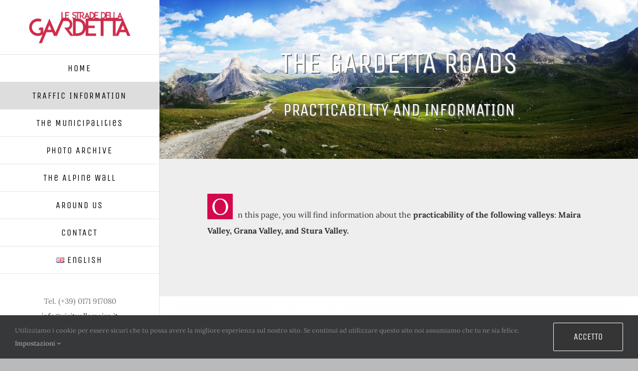

--- FILE ---
content_type: text/html; charset=UTF-8
request_url: https://www.lestradedellagardetta.it/en/the-roads-today/
body_size: 18136
content:
<!DOCTYPE html>
<html class="avada-html-layout-wide avada-html-header-position-left avada-is-100-percent-template" lang="en-GB" prefix="og: http://ogp.me/ns# fb: http://ogp.me/ns/fb#">
<head>
	<meta http-equiv="X-UA-Compatible" content="IE=edge" />
	<meta http-equiv="Content-Type" content="text/html; charset=utf-8"/>
	<meta name="viewport" content="width=device-width, initial-scale=1" />
	<title>The Roads today &#8211; Le Strade Della Gardetta</title>
<meta name='robots' content='max-image-preview:large' />
<link rel="alternate" href="https://www.lestradedellagardetta.it/percorribilita/" hreflang="it" />
<link rel="alternate" href="https://www.lestradedellagardetta.it/en/the-roads-today/" hreflang="en" />
<link rel="alternate" href="https://www.lestradedellagardetta.it/de/befahrbahrkeit-und-informationen/" hreflang="de" />
<link rel="alternate" href="https://www.lestradedellagardetta.it/fr/les-routes-aujourdhui/" hreflang="fr" />
<link rel="alternate" href="https://www.lestradedellagardetta.it/oc/les-routes-aujourdhui-occitano/" hreflang="oc" />
<link rel="alternate" type="application/rss+xml" title="Le Strade Della Gardetta &raquo; Feed" href="https://www.lestradedellagardetta.it/en/feed/" />
<link rel="alternate" type="application/rss+xml" title="Le Strade Della Gardetta &raquo; Comments Feed" href="https://www.lestradedellagardetta.it/en/comments/feed/" />
		
		
		
									<meta name="description" content="THE GARDETTA ROADS  
PRACTICABILITY AND INFORMATION    

On this page, you will find information about the practicability of the following valleys: Maira Valley, Grana Valley, and Stura Valley.     SEE THE"/>
				
		<meta property="og:locale" content="en_GB"/>
		<meta property="og:type" content="article"/>
		<meta property="og:site_name" content="Le Strade Della Gardetta"/>
		<meta property="og:title" content="  The Roads today"/>
				<meta property="og:description" content="THE GARDETTA ROADS  
PRACTICABILITY AND INFORMATION    

On this page, you will find information about the practicability of the following valleys: Maira Valley, Grana Valley, and Stura Valley.     SEE THE"/>
				<meta property="og:url" content="https://www.lestradedellagardetta.it/en/the-roads-today/"/>
													<meta property="article:modified_time" content="2024-08-02T10:48:45+01:00"/>
											<meta property="og:image" content="https://www.lestradedellagardetta.it/wp-content/uploads/2019/05/Gardetta-2018-logo-ciclamino.png"/>
		<meta property="og:image:width" content="2017"/>
		<meta property="og:image:height" content="667"/>
		<meta property="og:image:type" content="image/png"/>
				<script type="text/javascript">
/* <![CDATA[ */
window._wpemojiSettings = {"baseUrl":"https:\/\/s.w.org\/images\/core\/emoji\/15.0.3\/72x72\/","ext":".png","svgUrl":"https:\/\/s.w.org\/images\/core\/emoji\/15.0.3\/svg\/","svgExt":".svg","source":{"concatemoji":"https:\/\/www.lestradedellagardetta.it\/wp-includes\/js\/wp-emoji-release.min.js?ver=bf6f768eb25b7c131a52819797c4330e"}};
/*! This file is auto-generated */
!function(i,n){var o,s,e;function c(e){try{var t={supportTests:e,timestamp:(new Date).valueOf()};sessionStorage.setItem(o,JSON.stringify(t))}catch(e){}}function p(e,t,n){e.clearRect(0,0,e.canvas.width,e.canvas.height),e.fillText(t,0,0);var t=new Uint32Array(e.getImageData(0,0,e.canvas.width,e.canvas.height).data),r=(e.clearRect(0,0,e.canvas.width,e.canvas.height),e.fillText(n,0,0),new Uint32Array(e.getImageData(0,0,e.canvas.width,e.canvas.height).data));return t.every(function(e,t){return e===r[t]})}function u(e,t,n){switch(t){case"flag":return n(e,"\ud83c\udff3\ufe0f\u200d\u26a7\ufe0f","\ud83c\udff3\ufe0f\u200b\u26a7\ufe0f")?!1:!n(e,"\ud83c\uddfa\ud83c\uddf3","\ud83c\uddfa\u200b\ud83c\uddf3")&&!n(e,"\ud83c\udff4\udb40\udc67\udb40\udc62\udb40\udc65\udb40\udc6e\udb40\udc67\udb40\udc7f","\ud83c\udff4\u200b\udb40\udc67\u200b\udb40\udc62\u200b\udb40\udc65\u200b\udb40\udc6e\u200b\udb40\udc67\u200b\udb40\udc7f");case"emoji":return!n(e,"\ud83d\udc26\u200d\u2b1b","\ud83d\udc26\u200b\u2b1b")}return!1}function f(e,t,n){var r="undefined"!=typeof WorkerGlobalScope&&self instanceof WorkerGlobalScope?new OffscreenCanvas(300,150):i.createElement("canvas"),a=r.getContext("2d",{willReadFrequently:!0}),o=(a.textBaseline="top",a.font="600 32px Arial",{});return e.forEach(function(e){o[e]=t(a,e,n)}),o}function t(e){var t=i.createElement("script");t.src=e,t.defer=!0,i.head.appendChild(t)}"undefined"!=typeof Promise&&(o="wpEmojiSettingsSupports",s=["flag","emoji"],n.supports={everything:!0,everythingExceptFlag:!0},e=new Promise(function(e){i.addEventListener("DOMContentLoaded",e,{once:!0})}),new Promise(function(t){var n=function(){try{var e=JSON.parse(sessionStorage.getItem(o));if("object"==typeof e&&"number"==typeof e.timestamp&&(new Date).valueOf()<e.timestamp+604800&&"object"==typeof e.supportTests)return e.supportTests}catch(e){}return null}();if(!n){if("undefined"!=typeof Worker&&"undefined"!=typeof OffscreenCanvas&&"undefined"!=typeof URL&&URL.createObjectURL&&"undefined"!=typeof Blob)try{var e="postMessage("+f.toString()+"("+[JSON.stringify(s),u.toString(),p.toString()].join(",")+"));",r=new Blob([e],{type:"text/javascript"}),a=new Worker(URL.createObjectURL(r),{name:"wpTestEmojiSupports"});return void(a.onmessage=function(e){c(n=e.data),a.terminate(),t(n)})}catch(e){}c(n=f(s,u,p))}t(n)}).then(function(e){for(var t in e)n.supports[t]=e[t],n.supports.everything=n.supports.everything&&n.supports[t],"flag"!==t&&(n.supports.everythingExceptFlag=n.supports.everythingExceptFlag&&n.supports[t]);n.supports.everythingExceptFlag=n.supports.everythingExceptFlag&&!n.supports.flag,n.DOMReady=!1,n.readyCallback=function(){n.DOMReady=!0}}).then(function(){return e}).then(function(){var e;n.supports.everything||(n.readyCallback(),(e=n.source||{}).concatemoji?t(e.concatemoji):e.wpemoji&&e.twemoji&&(t(e.twemoji),t(e.wpemoji)))}))}((window,document),window._wpemojiSettings);
/* ]]> */
</script>
<style id='wp-emoji-styles-inline-css' type='text/css'>

	img.wp-smiley, img.emoji {
		display: inline !important;
		border: none !important;
		box-shadow: none !important;
		height: 1em !important;
		width: 1em !important;
		margin: 0 0.07em !important;
		vertical-align: -0.1em !important;
		background: none !important;
		padding: 0 !important;
	}
</style>
<link rel='stylesheet' id='fusion-dynamic-css-css' href='https://www.lestradedellagardetta.it/wp-content/uploads/fusion-styles/44fa422c7c8d4fa6ec109d04c70f1dde.min.css?ver=3.11.9' type='text/css' media='all' />
<link rel='stylesheet' id='avada-fullwidth-md-css' href='https://www.lestradedellagardetta.it/wp-content/plugins/fusion-builder/assets/css/media/fullwidth-md.min.css?ver=3.11.9' type='text/css' media='only screen and (max-width: 1024px)' />
<link rel='stylesheet' id='avada-fullwidth-sm-css' href='https://www.lestradedellagardetta.it/wp-content/plugins/fusion-builder/assets/css/media/fullwidth-sm.min.css?ver=3.11.9' type='text/css' media='only screen and (max-width: 640px)' />
<link rel='stylesheet' id='avada-icon-md-css' href='https://www.lestradedellagardetta.it/wp-content/plugins/fusion-builder/assets/css/media/icon-md.min.css?ver=3.11.9' type='text/css' media='only screen and (max-width: 1024px)' />
<link rel='stylesheet' id='avada-icon-sm-css' href='https://www.lestradedellagardetta.it/wp-content/plugins/fusion-builder/assets/css/media/icon-sm.min.css?ver=3.11.9' type='text/css' media='only screen and (max-width: 640px)' />
<link rel='stylesheet' id='avada-grid-md-css' href='https://www.lestradedellagardetta.it/wp-content/plugins/fusion-builder/assets/css/media/grid-md.min.css?ver=7.11.9' type='text/css' media='only screen and (max-width: 1024px)' />
<link rel='stylesheet' id='avada-grid-sm-css' href='https://www.lestradedellagardetta.it/wp-content/plugins/fusion-builder/assets/css/media/grid-sm.min.css?ver=7.11.9' type='text/css' media='only screen and (max-width: 640px)' />
<link rel='stylesheet' id='avada-image-md-css' href='https://www.lestradedellagardetta.it/wp-content/plugins/fusion-builder/assets/css/media/image-md.min.css?ver=7.11.9' type='text/css' media='only screen and (max-width: 1024px)' />
<link rel='stylesheet' id='avada-image-sm-css' href='https://www.lestradedellagardetta.it/wp-content/plugins/fusion-builder/assets/css/media/image-sm.min.css?ver=7.11.9' type='text/css' media='only screen and (max-width: 640px)' />
<link rel='stylesheet' id='avada-person-md-css' href='https://www.lestradedellagardetta.it/wp-content/plugins/fusion-builder/assets/css/media/person-md.min.css?ver=7.11.9' type='text/css' media='only screen and (max-width: 1024px)' />
<link rel='stylesheet' id='avada-person-sm-css' href='https://www.lestradedellagardetta.it/wp-content/plugins/fusion-builder/assets/css/media/person-sm.min.css?ver=7.11.9' type='text/css' media='only screen and (max-width: 640px)' />
<link rel='stylesheet' id='avada-section-separator-md-css' href='https://www.lestradedellagardetta.it/wp-content/plugins/fusion-builder/assets/css/media/section-separator-md.min.css?ver=3.11.9' type='text/css' media='only screen and (max-width: 1024px)' />
<link rel='stylesheet' id='avada-section-separator-sm-css' href='https://www.lestradedellagardetta.it/wp-content/plugins/fusion-builder/assets/css/media/section-separator-sm.min.css?ver=3.11.9' type='text/css' media='only screen and (max-width: 640px)' />
<link rel='stylesheet' id='avada-social-sharing-md-css' href='https://www.lestradedellagardetta.it/wp-content/plugins/fusion-builder/assets/css/media/social-sharing-md.min.css?ver=7.11.9' type='text/css' media='only screen and (max-width: 1024px)' />
<link rel='stylesheet' id='avada-social-sharing-sm-css' href='https://www.lestradedellagardetta.it/wp-content/plugins/fusion-builder/assets/css/media/social-sharing-sm.min.css?ver=7.11.9' type='text/css' media='only screen and (max-width: 640px)' />
<link rel='stylesheet' id='avada-social-links-md-css' href='https://www.lestradedellagardetta.it/wp-content/plugins/fusion-builder/assets/css/media/social-links-md.min.css?ver=7.11.9' type='text/css' media='only screen and (max-width: 1024px)' />
<link rel='stylesheet' id='avada-social-links-sm-css' href='https://www.lestradedellagardetta.it/wp-content/plugins/fusion-builder/assets/css/media/social-links-sm.min.css?ver=7.11.9' type='text/css' media='only screen and (max-width: 640px)' />
<link rel='stylesheet' id='avada-tabs-lg-min-css' href='https://www.lestradedellagardetta.it/wp-content/plugins/fusion-builder/assets/css/media/tabs-lg-min.min.css?ver=7.11.9' type='text/css' media='only screen and (min-width: 1024px)' />
<link rel='stylesheet' id='avada-tabs-lg-max-css' href='https://www.lestradedellagardetta.it/wp-content/plugins/fusion-builder/assets/css/media/tabs-lg-max.min.css?ver=7.11.9' type='text/css' media='only screen and (max-width: 1024px)' />
<link rel='stylesheet' id='avada-tabs-md-css' href='https://www.lestradedellagardetta.it/wp-content/plugins/fusion-builder/assets/css/media/tabs-md.min.css?ver=7.11.9' type='text/css' media='only screen and (max-width: 1024px)' />
<link rel='stylesheet' id='avada-tabs-sm-css' href='https://www.lestradedellagardetta.it/wp-content/plugins/fusion-builder/assets/css/media/tabs-sm.min.css?ver=7.11.9' type='text/css' media='only screen and (max-width: 640px)' />
<link rel='stylesheet' id='awb-title-md-css' href='https://www.lestradedellagardetta.it/wp-content/plugins/fusion-builder/assets/css/media/title-md.min.css?ver=3.11.9' type='text/css' media='only screen and (max-width: 1024px)' />
<link rel='stylesheet' id='awb-title-sm-css' href='https://www.lestradedellagardetta.it/wp-content/plugins/fusion-builder/assets/css/media/title-sm.min.css?ver=3.11.9' type='text/css' media='only screen and (max-width: 640px)' />
<link rel='stylesheet' id='awb-layout-colums-md-css' href='https://www.lestradedellagardetta.it/wp-content/plugins/fusion-builder/assets/css/media/layout-columns-md.min.css?ver=3.11.9' type='text/css' media='only screen and (max-width: 1024px)' />
<link rel='stylesheet' id='awb-layout-colums-sm-css' href='https://www.lestradedellagardetta.it/wp-content/plugins/fusion-builder/assets/css/media/layout-columns-sm.min.css?ver=3.11.9' type='text/css' media='only screen and (max-width: 640px)' />
<link rel='stylesheet' id='avada-max-1c-css' href='https://www.lestradedellagardetta.it/wp-content/themes/Avada/assets/css/media/max-1c.min.css?ver=7.11.9' type='text/css' media='only screen and (max-width: 964px)' />
<link rel='stylesheet' id='avada-max-2c-css' href='https://www.lestradedellagardetta.it/wp-content/themes/Avada/assets/css/media/max-2c.min.css?ver=7.11.9' type='text/css' media='only screen and (max-width: 1055px)' />
<link rel='stylesheet' id='avada-min-2c-max-3c-css' href='https://www.lestradedellagardetta.it/wp-content/themes/Avada/assets/css/media/min-2c-max-3c.min.css?ver=7.11.9' type='text/css' media='only screen and (min-width: 1055px) and (max-width: 1146px)' />
<link rel='stylesheet' id='avada-min-3c-max-4c-css' href='https://www.lestradedellagardetta.it/wp-content/themes/Avada/assets/css/media/min-3c-max-4c.min.css?ver=7.11.9' type='text/css' media='only screen and (min-width: 1146px) and (max-width: 1237px)' />
<link rel='stylesheet' id='avada-min-4c-max-5c-css' href='https://www.lestradedellagardetta.it/wp-content/themes/Avada/assets/css/media/min-4c-max-5c.min.css?ver=7.11.9' type='text/css' media='only screen and (min-width: 1237px) and (max-width: 1328px)' />
<link rel='stylesheet' id='avada-min-5c-max-6c-css' href='https://www.lestradedellagardetta.it/wp-content/themes/Avada/assets/css/media/min-5c-max-6c.min.css?ver=7.11.9' type='text/css' media='only screen and (min-width: 1328px) and (max-width: 1419px)' />
<link rel='stylesheet' id='avada-min-shbp-css' href='https://www.lestradedellagardetta.it/wp-content/themes/Avada/assets/css/media/min-shbp.min.css?ver=7.11.9' type='text/css' media='only screen and (min-width: 1024px)' />
<link rel='stylesheet' id='avada-min-shbp-header-legacy-css' href='https://www.lestradedellagardetta.it/wp-content/themes/Avada/assets/css/media/min-shbp-header-legacy.min.css?ver=7.11.9' type='text/css' media='only screen and (min-width: 1024px)' />
<link rel='stylesheet' id='avada-max-shbp-css' href='https://www.lestradedellagardetta.it/wp-content/themes/Avada/assets/css/media/max-shbp.min.css?ver=7.11.9' type='text/css' media='only screen and (max-width: 1023px)' />
<link rel='stylesheet' id='avada-max-shbp-header-legacy-css' href='https://www.lestradedellagardetta.it/wp-content/themes/Avada/assets/css/media/max-shbp-header-legacy.min.css?ver=7.11.9' type='text/css' media='only screen and (max-width: 1023px)' />
<link rel='stylesheet' id='avada-max-sh-shbp-css' href='https://www.lestradedellagardetta.it/wp-content/themes/Avada/assets/css/media/max-sh-shbp.min.css?ver=7.11.9' type='text/css' media='only screen and (max-width: 1343px)' />
<link rel='stylesheet' id='avada-max-sh-shbp-header-legacy-css' href='https://www.lestradedellagardetta.it/wp-content/themes/Avada/assets/css/media/max-sh-shbp-header-legacy.min.css?ver=7.11.9' type='text/css' media='only screen and (max-width: 1343px)' />
<link rel='stylesheet' id='avada-min-768-max-1024-p-css' href='https://www.lestradedellagardetta.it/wp-content/themes/Avada/assets/css/media/min-768-max-1024-p.min.css?ver=7.11.9' type='text/css' media='only screen and (min-device-width: 768px) and (max-device-width: 1024px) and (orientation: portrait)' />
<link rel='stylesheet' id='avada-min-768-max-1024-p-header-legacy-css' href='https://www.lestradedellagardetta.it/wp-content/themes/Avada/assets/css/media/min-768-max-1024-p-header-legacy.min.css?ver=7.11.9' type='text/css' media='only screen and (min-device-width: 768px) and (max-device-width: 1024px) and (orientation: portrait)' />
<link rel='stylesheet' id='avada-min-768-max-1024-l-css' href='https://www.lestradedellagardetta.it/wp-content/themes/Avada/assets/css/media/min-768-max-1024-l.min.css?ver=7.11.9' type='text/css' media='only screen and (min-device-width: 768px) and (max-device-width: 1024px) and (orientation: landscape)' />
<link rel='stylesheet' id='avada-min-768-max-1024-l-header-legacy-css' href='https://www.lestradedellagardetta.it/wp-content/themes/Avada/assets/css/media/min-768-max-1024-l-header-legacy.min.css?ver=7.11.9' type='text/css' media='only screen and (min-device-width: 768px) and (max-device-width: 1024px) and (orientation: landscape)' />
<link rel='stylesheet' id='avada-max-sh-cbp-css' href='https://www.lestradedellagardetta.it/wp-content/themes/Avada/assets/css/media/max-sh-cbp.min.css?ver=7.11.9' type='text/css' media='only screen and (max-width: 1120px)' />
<link rel='stylesheet' id='avada-max-sh-sbp-css' href='https://www.lestradedellagardetta.it/wp-content/themes/Avada/assets/css/media/max-sh-sbp.min.css?ver=7.11.9' type='text/css' media='only screen and (max-width: 1120px)' />
<link rel='stylesheet' id='avada-max-sh-640-css' href='https://www.lestradedellagardetta.it/wp-content/themes/Avada/assets/css/media/max-sh-640.min.css?ver=7.11.9' type='text/css' media='only screen and (max-width: 960px)' />
<link rel='stylesheet' id='avada-max-shbp-18-css' href='https://www.lestradedellagardetta.it/wp-content/themes/Avada/assets/css/media/max-shbp-18.min.css?ver=7.11.9' type='text/css' media='only screen and (max-width: 1005px)' />
<link rel='stylesheet' id='avada-max-shbp-32-css' href='https://www.lestradedellagardetta.it/wp-content/themes/Avada/assets/css/media/max-shbp-32.min.css?ver=7.11.9' type='text/css' media='only screen and (max-width: 991px)' />
<link rel='stylesheet' id='avada-min-sh-cbp-css' href='https://www.lestradedellagardetta.it/wp-content/themes/Avada/assets/css/media/min-sh-cbp.min.css?ver=7.11.9' type='text/css' media='only screen and (min-width: 1120px)' />
<link rel='stylesheet' id='avada-max-640-css' href='https://www.lestradedellagardetta.it/wp-content/themes/Avada/assets/css/media/max-640.min.css?ver=7.11.9' type='text/css' media='only screen and (max-device-width: 640px)' />
<link rel='stylesheet' id='avada-max-main-css' href='https://www.lestradedellagardetta.it/wp-content/themes/Avada/assets/css/media/max-main.min.css?ver=7.11.9' type='text/css' media='only screen and (max-width: 1099px)' />
<link rel='stylesheet' id='avada-max-cbp-css' href='https://www.lestradedellagardetta.it/wp-content/themes/Avada/assets/css/media/max-cbp.min.css?ver=7.11.9' type='text/css' media='only screen and (max-width: 800px)' />
<link rel='stylesheet' id='avada-max-sh-cbp-cf7-css' href='https://www.lestradedellagardetta.it/wp-content/themes/Avada/assets/css/media/max-sh-cbp-cf7.min.css?ver=7.11.9' type='text/css' media='only screen and (max-width: 1120px)' />
<link rel='stylesheet' id='avada-max-sh-cbp-social-sharing-css' href='https://www.lestradedellagardetta.it/wp-content/themes/Avada/assets/css/media/max-sh-cbp-social-sharing.min.css?ver=7.11.9' type='text/css' media='only screen and (max-width: 1120px)' />
<link rel='stylesheet' id='fb-max-sh-cbp-css' href='https://www.lestradedellagardetta.it/wp-content/plugins/fusion-builder/assets/css/media/max-sh-cbp.min.css?ver=3.11.9' type='text/css' media='only screen and (max-width: 1120px)' />
<link rel='stylesheet' id='fb-min-768-max-1024-p-css' href='https://www.lestradedellagardetta.it/wp-content/plugins/fusion-builder/assets/css/media/min-768-max-1024-p.min.css?ver=3.11.9' type='text/css' media='only screen and (min-device-width: 768px) and (max-device-width: 1024px) and (orientation: portrait)' />
<link rel='stylesheet' id='fb-max-640-css' href='https://www.lestradedellagardetta.it/wp-content/plugins/fusion-builder/assets/css/media/max-640.min.css?ver=3.11.9' type='text/css' media='only screen and (max-device-width: 640px)' />
<link rel='stylesheet' id='fb-max-1c-css' href='https://www.lestradedellagardetta.it/wp-content/plugins/fusion-builder/assets/css/media/max-1c.css?ver=3.11.9' type='text/css' media='only screen and (max-width: 964px)' />
<link rel='stylesheet' id='fb-max-2c-css' href='https://www.lestradedellagardetta.it/wp-content/plugins/fusion-builder/assets/css/media/max-2c.css?ver=3.11.9' type='text/css' media='only screen and (max-width: 1055px)' />
<link rel='stylesheet' id='fb-min-2c-max-3c-css' href='https://www.lestradedellagardetta.it/wp-content/plugins/fusion-builder/assets/css/media/min-2c-max-3c.css?ver=3.11.9' type='text/css' media='only screen and (min-width: 1055px) and (max-width: 1146px)' />
<link rel='stylesheet' id='fb-min-3c-max-4c-css' href='https://www.lestradedellagardetta.it/wp-content/plugins/fusion-builder/assets/css/media/min-3c-max-4c.css?ver=3.11.9' type='text/css' media='only screen and (min-width: 1146px) and (max-width: 1237px)' />
<link rel='stylesheet' id='fb-min-4c-max-5c-css' href='https://www.lestradedellagardetta.it/wp-content/plugins/fusion-builder/assets/css/media/min-4c-max-5c.css?ver=3.11.9' type='text/css' media='only screen and (min-width: 1237px) and (max-width: 1328px)' />
<link rel='stylesheet' id='fb-min-5c-max-6c-css' href='https://www.lestradedellagardetta.it/wp-content/plugins/fusion-builder/assets/css/media/min-5c-max-6c.css?ver=3.11.9' type='text/css' media='only screen and (min-width: 1328px) and (max-width: 1419px)' />
<link rel='stylesheet' id='avada-off-canvas-md-css' href='https://www.lestradedellagardetta.it/wp-content/plugins/fusion-builder/assets/css/media/off-canvas-md.min.css?ver=7.11.9' type='text/css' media='only screen and (max-width: 1024px)' />
<link rel='stylesheet' id='avada-off-canvas-sm-css' href='https://www.lestradedellagardetta.it/wp-content/plugins/fusion-builder/assets/css/media/off-canvas-sm.min.css?ver=7.11.9' type='text/css' media='only screen and (max-width: 640px)' />
<script type="text/javascript" src="https://www.lestradedellagardetta.it/wp-includes/js/jquery/jquery.min.js?ver=3.7.1" id="jquery-core-js"></script>
<script type="text/javascript" src="https://www.lestradedellagardetta.it/wp-includes/js/jquery/jquery-migrate.min.js?ver=3.4.1" id="jquery-migrate-js"></script>
<link rel="https://api.w.org/" href="https://www.lestradedellagardetta.it/wp-json/" /><link rel="alternate" type="application/json" href="https://www.lestradedellagardetta.it/wp-json/wp/v2/pages/1405" /><link rel="EditURI" type="application/rsd+xml" title="RSD" href="https://www.lestradedellagardetta.it/xmlrpc.php?rsd" />

<link rel="canonical" href="https://www.lestradedellagardetta.it/en/the-roads-today/" />
<link rel='shortlink' href='https://www.lestradedellagardetta.it/?p=1405' />
<link rel="alternate" type="application/json+oembed" href="https://www.lestradedellagardetta.it/wp-json/oembed/1.0/embed?url=https%3A%2F%2Fwww.lestradedellagardetta.it%2Fen%2Fthe-roads-today%2F&#038;lang=en" />
<link rel="alternate" type="text/xml+oembed" href="https://www.lestradedellagardetta.it/wp-json/oembed/1.0/embed?url=https%3A%2F%2Fwww.lestradedellagardetta.it%2Fen%2Fthe-roads-today%2F&#038;format=xml&#038;lang=en" />
<style type="text/css" id="css-fb-visibility">@media screen and (max-width: 640px){.fusion-no-small-visibility{display:none !important;}body .sm-text-align-center{text-align:center !important;}body .sm-text-align-left{text-align:left !important;}body .sm-text-align-right{text-align:right !important;}body .sm-flex-align-center{justify-content:center !important;}body .sm-flex-align-flex-start{justify-content:flex-start !important;}body .sm-flex-align-flex-end{justify-content:flex-end !important;}body .sm-mx-auto{margin-left:auto !important;margin-right:auto !important;}body .sm-ml-auto{margin-left:auto !important;}body .sm-mr-auto{margin-right:auto !important;}body .fusion-absolute-position-small{position:absolute;top:auto;width:100%;}.awb-sticky.awb-sticky-small{ position: sticky; top: var(--awb-sticky-offset,0); }}@media screen and (min-width: 641px) and (max-width: 1024px){.fusion-no-medium-visibility{display:none !important;}body .md-text-align-center{text-align:center !important;}body .md-text-align-left{text-align:left !important;}body .md-text-align-right{text-align:right !important;}body .md-flex-align-center{justify-content:center !important;}body .md-flex-align-flex-start{justify-content:flex-start !important;}body .md-flex-align-flex-end{justify-content:flex-end !important;}body .md-mx-auto{margin-left:auto !important;margin-right:auto !important;}body .md-ml-auto{margin-left:auto !important;}body .md-mr-auto{margin-right:auto !important;}body .fusion-absolute-position-medium{position:absolute;top:auto;width:100%;}.awb-sticky.awb-sticky-medium{ position: sticky; top: var(--awb-sticky-offset,0); }}@media screen and (min-width: 1025px){.fusion-no-large-visibility{display:none !important;}body .lg-text-align-center{text-align:center !important;}body .lg-text-align-left{text-align:left !important;}body .lg-text-align-right{text-align:right !important;}body .lg-flex-align-center{justify-content:center !important;}body .lg-flex-align-flex-start{justify-content:flex-start !important;}body .lg-flex-align-flex-end{justify-content:flex-end !important;}body .lg-mx-auto{margin-left:auto !important;margin-right:auto !important;}body .lg-ml-auto{margin-left:auto !important;}body .lg-mr-auto{margin-right:auto !important;}body .fusion-absolute-position-large{position:absolute;top:auto;width:100%;}.awb-sticky.awb-sticky-large{ position: sticky; top: var(--awb-sticky-offset,0); }}</style><style type="text/css" id="custom-background-css">
body.custom-background { background-color: #ff4500; }
</style>
	<link rel="icon" href="https://www.lestradedellagardetta.it/wp-content/uploads/2019/06/cropped-icona-32x32.jpg" sizes="32x32" />
<link rel="icon" href="https://www.lestradedellagardetta.it/wp-content/uploads/2019/06/cropped-icona-192x192.jpg" sizes="192x192" />
<link rel="apple-touch-icon" href="https://www.lestradedellagardetta.it/wp-content/uploads/2019/06/cropped-icona-180x180.jpg" />
<meta name="msapplication-TileImage" content="https://www.lestradedellagardetta.it/wp-content/uploads/2019/06/cropped-icona-270x270.jpg" />
		<style type="text/css" id="wp-custom-css">
			#side-header {
	background-color: #fff !important;
}
 #button_nero a:visited {
  color: green;
}

/* icone viabilita modal */

.fusion-modal img {min-width:60px;
display: inline; margin:4px}

.fusion-button button-3 {width: 260px!important;}

/*info viabilita lettera iniziale*/
.fusion-dropcap.dropcap-boxed {margin-top: -30px;}
/*bottoni verde e nero*/
.fusion-button.button-4 {width: 94% !important;}
.button-green {width: 120% !important;}

/*scritte bianche archivio foto*/
.fusion-text h3 {color:white !important;}		</style>
				<script type="text/javascript">
			var doc = document.documentElement;
			doc.setAttribute( 'data-useragent', navigator.userAgent );
		</script>
		<style type="text/css" id="fusion-builder-page-css">@media all and (max-width:1025px){ .reverse-cols .fusion-row { display: flex; flex-flow: wrap; flex-direction: column-reverse;}}
@media all and (max-width:1025px){ .reverse-cols .fusion-row { display: flex; flex-flow: wrap; flex-direction: column-reverse;}}</style><!-- Global site tag (gtag.js) - Google Analytics -->
<noscript class="fusion-hidden" data-privacy-script="true" data-privacy-type="tracking" async data-privacy-src="https://www.googletagmanager.com/gtag/js?id=UA-125825254-7"></noscript>
<noscript class="fusion-hidden" data-privacy-script="true" data-privacy-type="tracking">
  window.dataLayer = window.dataLayer || [];
  function gtag(){dataLayer.push(arguments);}
  gtag('js', new Date());

  gtag('config', 'UA-125825254-7');
</noscript>
	</head>

<body class="page-template page-template-100-width page-template-100-width-php page page-id-1405 custom-background fusion-image-hovers fusion-pagination-sizing fusion-button_type-flat fusion-button_span-yes fusion-button_gradient-linear avada-image-rollover-circle-yes avada-image-rollover-yes avada-image-rollover-direction-left fusion-body ltr no-tablet-sticky-header no-mobile-sticky-header fusion-disable-outline fusion-sub-menu-fade mobile-logo-pos-center layout-wide-mode avada-has-boxed-modal-shadow-none layout-scroll-offset-full avada-has-zero-margin-offset-top side-header side-header-left menu-text-align-center mobile-menu-design-modern fusion-show-pagination-text fusion-header-layout-v1 avada-responsive avada-footer-fx-none avada-menu-highlight-style-background fusion-search-form-classic fusion-main-menu-search-dropdown fusion-avatar-square avada-dropdown-styles avada-blog-layout-timeline avada-blog-archive-layout-timeline avada-header-shadow-no avada-menu-icon-position-left avada-has-megamenu-shadow avada-has-mainmenu-dropdown-divider avada-has-pagetitle-bg-full avada-has-100-footer avada-has-titlebar-hide avada-has-pagination-padding avada-flyout-menu-direction-fade avada-ec-views-v1" data-awb-post-id="1405">
		<a class="skip-link screen-reader-text" href="#content">Skip to content</a>

	<div id="boxed-wrapper">
		
		<div id="wrapper" class="fusion-wrapper">
			<div id="home" style="position:relative;top:-1px;"></div>
							
																
<div id="side-header-sticky"></div>
<div id="side-header" class="clearfix fusion-mobile-menu-design-modern fusion-sticky-logo-1 fusion-mobile-logo-1 fusion-sticky-menu-1">
	<div class="side-header-wrapper">
								<div class="side-header-content fusion-logo-center fusion-mobile-logo-1">
				<div class="fusion-logo" data-margin-top="20px" data-margin-bottom="20px" data-margin-left="0px" data-margin-right="0px">
			<a class="fusion-logo-link"  href="https://www.lestradedellagardetta.it/en/home-page/" >

						<!-- standard logo -->
			<img src="https://www.lestradedellagardetta.it/wp-content/uploads/2019/05/Gardetta-2018-logo-ciclamino.png" srcset="https://www.lestradedellagardetta.it/wp-content/uploads/2019/05/Gardetta-2018-logo-ciclamino.png 1x, https://www.lestradedellagardetta.it/wp-content/uploads/2019/05/Gardetta-2018-logo-ciclamino.png 2x" width="2017" height="667" style="max-height:667px;height:auto;" alt="Le Strade Della Gardetta Logo" data-retina_logo_url="https://www.lestradedellagardetta.it/wp-content/uploads/2019/05/Gardetta-2018-logo-ciclamino.png" class="fusion-standard-logo" />

											<!-- mobile logo -->
				<img src="https://www.lestradedellagardetta.it/wp-content/uploads/2019/05/Gardetta-2018-logo-ciclamino.png" srcset="https://www.lestradedellagardetta.it/wp-content/uploads/2019/05/Gardetta-2018-logo-ciclamino.png 1x, https://www.lestradedellagardetta.it/wp-content/uploads/2019/05/Gardetta-2018-logo-ciclamino.png 2x" width="2017" height="667" style="max-height:667px;height:auto;" alt="Le Strade Della Gardetta Logo" data-retina_logo_url="https://www.lestradedellagardetta.it/wp-content/uploads/2019/05/Gardetta-2018-logo-ciclamino.png" class="fusion-mobile-logo" />
			
					</a>
		</div>		</div>
		<div class="fusion-main-menu-container fusion-logo-menu-center">
			<nav class="fusion-main-menu" aria-label="Main Menu"><ul id="menu-menu-principale-eng" class="fusion-menu"><li  id="menu-item-1418"  class="menu-item menu-item-type-post_type menu-item-object-page menu-item-home menu-item-1418"  data-item-id="1418"><a  href="https://www.lestradedellagardetta.it/en/home-page/" class="fusion-background-highlight"><span class="menu-text">HOME</span></a></li><li  id="menu-item-1414"  class="menu-item menu-item-type-post_type menu-item-object-page current-menu-item page_item page-item-1405 current_page_item menu-item-1414"  data-item-id="1414"><a  href="https://www.lestradedellagardetta.it/en/the-roads-today/" class="fusion-background-highlight"><span class="menu-text">TRAFFIC INFORMATION</span></a></li><li  id="menu-item-1413"  class="menu-item menu-item-type-post_type menu-item-object-page menu-item-1413"  data-item-id="1413"><a  href="https://www.lestradedellagardetta.it/en/the-municipalities/" class="fusion-background-highlight"><span class="menu-text">The Municipalities</span></a></li><li  id="menu-item-1416"  class="menu-item menu-item-type-post_type menu-item-object-page menu-item-1416"  data-item-id="1416"><a  href="https://www.lestradedellagardetta.it/en/the-photographic-archive/" class="fusion-background-highlight"><span class="menu-text">PHOTO ARCHIVE</span></a></li><li  id="menu-item-1415"  class="menu-item menu-item-type-post_type menu-item-object-page menu-item-1415"  data-item-id="1415"><a  href="https://www.lestradedellagardetta.it/en/the-alpine-wall/" class="fusion-background-highlight"><span class="menu-text">The Alpine Wall</span></a></li><li  id="menu-item-1422"  class="menu-item menu-item-type-post_type menu-item-object-page menu-item-1422"  data-item-id="1422"><a  href="https://www.lestradedellagardetta.it/en/receptivity-and-services/" class="fusion-background-highlight"><span class="menu-text">AROUND US</span></a></li><li  id="menu-item-1417"  class="menu-item menu-item-type-post_type menu-item-object-page menu-item-1417"  data-item-id="1417"><a  href="https://www.lestradedellagardetta.it/en/contact/" class="fusion-background-highlight"><span class="menu-text">CONTACT</span></a></li><li  id="menu-item-1578"  class="pll-parent-menu-item menu-item menu-item-type-custom menu-item-object-custom menu-item-has-children menu-item-1578 fusion-dropdown-menu"  data-classes="pll-parent-menu-item" data-item-id="1578"><a  href="#pll_switcher" class="fusion-background-highlight"><span class="menu-text"><img src="[data-uri]" alt="" width="16" height="11" style="width: 16px; height: 11px;" /><span style="margin-left:0.3em;">English</span></span></a><ul class="sub-menu"><li  id="menu-item-1578-it"  class="lang-item lang-item-17 lang-item-it lang-item-first menu-item menu-item-type-custom menu-item-object-custom menu-item-1578-it fusion-dropdown-submenu"  data-classes="lang-item"><a  href="https://www.lestradedellagardetta.it/percorribilita/" class="fusion-background-highlight" hreflang="it-IT" lang="it-IT"><span><img src="[data-uri]" alt="" width="16" height="11" style="width: 16px; height: 11px;" /><span style="margin-left:0.3em;">Italiano</span></span></a></li><li  id="menu-item-1578-de"  class="lang-item lang-item-45 lang-item-de menu-item menu-item-type-custom menu-item-object-custom menu-item-1578-de fusion-dropdown-submenu"  data-classes="lang-item"><a  href="https://www.lestradedellagardetta.it/de/befahrbahrkeit-und-informationen/" class="fusion-background-highlight" hreflang="de-DE" lang="de-DE"><span><img src="[data-uri]" alt="" width="16" height="11" style="width: 16px; height: 11px;" /><span style="margin-left:0.3em;">Deutsch</span></span></a></li><li  id="menu-item-1578-fr"  class="lang-item lang-item-60 lang-item-fr menu-item menu-item-type-custom menu-item-object-custom menu-item-1578-fr fusion-dropdown-submenu"  data-classes="lang-item"><a  href="https://www.lestradedellagardetta.it/fr/les-routes-aujourdhui/" class="fusion-background-highlight" hreflang="fr-FR" lang="fr-FR"><span><img src="[data-uri]" alt="" width="16" height="11" style="width: 16px; height: 11px;" /><span style="margin-left:0.3em;">Français</span></span></a></li><li  id="menu-item-1578-oc"  class="lang-item lang-item-70 lang-item-oc menu-item menu-item-type-custom menu-item-object-custom menu-item-1578-oc fusion-dropdown-submenu"  data-classes="lang-item"><a  href="https://www.lestradedellagardetta.it/oc/les-routes-aujourdhui-occitano/" class="fusion-background-highlight" hreflang="oc" lang="oc"><span><img src="[data-uri]" alt="" width="16" height="11" style="width: 16px; height: 11px;" /><span style="margin-left:0.3em;">Occitan</span></span></a></li></ul></li></ul></nav><div class="fusion-mobile-navigation"><ul id="menu-menu-principale-eng-1" class="fusion-mobile-menu"><li   class="menu-item menu-item-type-post_type menu-item-object-page menu-item-home menu-item-1418"  data-item-id="1418"><a  href="https://www.lestradedellagardetta.it/en/home-page/" class="fusion-background-highlight"><span class="menu-text">HOME</span></a></li><li   class="menu-item menu-item-type-post_type menu-item-object-page current-menu-item page_item page-item-1405 current_page_item menu-item-1414"  data-item-id="1414"><a  href="https://www.lestradedellagardetta.it/en/the-roads-today/" class="fusion-background-highlight"><span class="menu-text">TRAFFIC INFORMATION</span></a></li><li   class="menu-item menu-item-type-post_type menu-item-object-page menu-item-1413"  data-item-id="1413"><a  href="https://www.lestradedellagardetta.it/en/the-municipalities/" class="fusion-background-highlight"><span class="menu-text">The Municipalities</span></a></li><li   class="menu-item menu-item-type-post_type menu-item-object-page menu-item-1416"  data-item-id="1416"><a  href="https://www.lestradedellagardetta.it/en/the-photographic-archive/" class="fusion-background-highlight"><span class="menu-text">PHOTO ARCHIVE</span></a></li><li   class="menu-item menu-item-type-post_type menu-item-object-page menu-item-1415"  data-item-id="1415"><a  href="https://www.lestradedellagardetta.it/en/the-alpine-wall/" class="fusion-background-highlight"><span class="menu-text">The Alpine Wall</span></a></li><li   class="menu-item menu-item-type-post_type menu-item-object-page menu-item-1422"  data-item-id="1422"><a  href="https://www.lestradedellagardetta.it/en/receptivity-and-services/" class="fusion-background-highlight"><span class="menu-text">AROUND US</span></a></li><li   class="menu-item menu-item-type-post_type menu-item-object-page menu-item-1417"  data-item-id="1417"><a  href="https://www.lestradedellagardetta.it/en/contact/" class="fusion-background-highlight"><span class="menu-text">CONTACT</span></a></li><li   class="pll-parent-menu-item menu-item menu-item-type-custom menu-item-object-custom menu-item-has-children menu-item-1578 fusion-dropdown-menu"  data-classes="pll-parent-menu-item" data-item-id="1578"><a  href="#pll_switcher" class="fusion-background-highlight"><span class="menu-text"><img src="[data-uri]" alt="" width="16" height="11" style="width: 16px; height: 11px;" /><span style="margin-left:0.3em;">English</span></span></a><ul class="sub-menu"><li   class="lang-item lang-item-17 lang-item-it lang-item-first menu-item menu-item-type-custom menu-item-object-custom menu-item-1578-it fusion-dropdown-submenu"  data-classes="lang-item"><a  href="https://www.lestradedellagardetta.it/percorribilita/" class="fusion-background-highlight" hreflang="it-IT" lang="it-IT"><span><img src="[data-uri]" alt="" width="16" height="11" style="width: 16px; height: 11px;" /><span style="margin-left:0.3em;">Italiano</span></span></a></li><li   class="lang-item lang-item-45 lang-item-de menu-item menu-item-type-custom menu-item-object-custom menu-item-1578-de fusion-dropdown-submenu"  data-classes="lang-item"><a  href="https://www.lestradedellagardetta.it/de/befahrbahrkeit-und-informationen/" class="fusion-background-highlight" hreflang="de-DE" lang="de-DE"><span><img src="[data-uri]" alt="" width="16" height="11" style="width: 16px; height: 11px;" /><span style="margin-left:0.3em;">Deutsch</span></span></a></li><li   class="lang-item lang-item-60 lang-item-fr menu-item menu-item-type-custom menu-item-object-custom menu-item-1578-fr fusion-dropdown-submenu"  data-classes="lang-item"><a  href="https://www.lestradedellagardetta.it/fr/les-routes-aujourdhui/" class="fusion-background-highlight" hreflang="fr-FR" lang="fr-FR"><span><img src="[data-uri]" alt="" width="16" height="11" style="width: 16px; height: 11px;" /><span style="margin-left:0.3em;">Français</span></span></a></li><li   class="lang-item lang-item-70 lang-item-oc menu-item menu-item-type-custom menu-item-object-custom menu-item-1578-oc fusion-dropdown-submenu"  data-classes="lang-item"><a  href="https://www.lestradedellagardetta.it/oc/les-routes-aujourdhui-occitano/" class="fusion-background-highlight" hreflang="oc" lang="oc"><span><img src="[data-uri]" alt="" width="16" height="11" style="width: 16px; height: 11px;" /><span style="margin-left:0.3em;">Occitan</span></span></a></li></ul></li></ul></div>	<div class="fusion-mobile-menu-icons">
							<a href="#" class="fusion-icon awb-icon-bars" aria-label="Toggle mobile menu" aria-expanded="false"></a>
		
		
		
			</div>

<nav class="fusion-mobile-nav-holder fusion-mobile-menu-text-align-center" aria-label="Main Menu Mobile"></nav>

		</div>

		
								
			<div class="side-header-content side-header-content-1-2">
													<div class="side-header-content-2 fusion-clearfix">
					<div class="fusion-contact-info"><span class="fusion-contact-info-phone-number">Tel. (+39) 0171 917080</span><br /><span class="fusion-contact-info-email-address"><a href="mailto:&#105;&#110;&#102;o&#64;v&#105;si&#116;v&#97;&#108;l&#101;&#109;&#97;i&#114;a.i&#116;">&#105;&#110;&#102;o&#64;v&#105;si&#116;v&#97;&#108;l&#101;&#109;&#97;i&#114;a.i&#116;</a></span></div>					</div>
							</div>
		
		
					</div>
	<style>
	.side-header-styling-wrapper > div {
		display: none !important;
	}

	.side-header-styling-wrapper .side-header-background-image,
	.side-header-styling-wrapper .side-header-background-color,
	.side-header-styling-wrapper .side-header-border {
		display: block !important;
	}
	</style>
	<div class="side-header-styling-wrapper" style="overflow:hidden;">
		<div class="side-header-background-image"></div>
		<div class="side-header-background-color"></div>
		<div class="side-header-border"></div>
	</div>
</div>

					
							<div id="sliders-container" class="fusion-slider-visibility">
					</div>
				
					
							
			
						<main id="main" class="clearfix width-100">
				<div class="fusion-row" style="max-width:100%;">
<section id="content" class="full-width">
					<div id="post-1405" class="post-1405 page type-page status-publish hentry">
			<span class="entry-title rich-snippet-hidden">The Roads today</span><span class="vcard rich-snippet-hidden"><span class="fn"><a href="https://www.lestradedellagardetta.it/en/author/lestradedellagardetta/" title="Posts by Staff" rel="author">Staff</a></span></span><span class="updated rich-snippet-hidden">2024-08-02T12:48:45+02:00</span>						<div class="post-content">
				<div class="fusion-bg-parallax" data-bg-align="center center" data-direction="up" data-mute="false" data-opacity="100" data-velocity="-0.2" data-mobile-enabled="false" data-break_parents="0" data-bg-image="https://www.lestradedellagardetta.it/wp-content/uploads/2019/05/IMG_8231.jpg" data-bg-repeat="false" data-bg-color="#0a0a0a" ></div><div class="fusion-fullwidth fullwidth-box fusion-builder-row-1 faded-background fusion-parallax-up nonhundred-percent-fullwidth non-hundred-percent-height-scrolling" style="--awb-border-sizes-top:0px;--awb-border-sizes-bottom:0px;--awb-border-sizes-left:0px;--awb-border-sizes-right:0px;--awb-border-radius-top-left:0px;--awb-border-radius-top-right:0px;--awb-border-radius-bottom-right:0px;--awb-border-radius-bottom-left:0px;--awb-padding-top:95px;--awb-padding-right:5%;--awb-padding-bottom:75px;--awb-padding-left:5%;--awb-background-size:cover;--awb-flex-wrap:wrap;" ><div class="fullwidth-faded" style="--awb-background-color:#0a0a0a;--awb-background-image:url(https://www.lestradedellagardetta.it/wp-content/uploads/2019/05/IMG_8231.jpg);--awb-background-size:cover;" ></div><div class="fusion-builder-row fusion-row"><div class="fusion-layout-column fusion_builder_column fusion-builder-column-0 fusion_builder_column_1_1 1_1 fusion-one-full fusion-column-first fusion-column-last fusion-column-no-min-height fusion-animated" style="--awb-bg-size:cover;--awb-margin-bottom:0px;" data-animationType="fadeInDown" data-animationDuration="0.5" data-animationOffset="top-into-view"><div class="fusion-column-wrapper fusion-flex-column-wrapper-legacy"><div class="fusion-text fusion-text-1"><h2 style="text-align: center;"><span style="color: #ffffff; text-shadow: #666666 2px 2px;">THE GARDETTA ROADS</span></h2>
</div><div class="fusion-sep-clear"></div><div class="fusion-separator hrshort" style="margin-left: auto;margin-right: auto;margin-top:0px;margin-bottom:20px;width:100%;max-width:170px;"><div class="fusion-separator-border sep-single sep-solid" style="--awb-height:20px;--awb-amount:20px;border-color:#e0dede;border-top-width:1px;"></div></div><div class="fusion-sep-clear"></div><div class="fusion-text fusion-text-2"><h3 style="text-align: center;"><span style="text-shadow: #666666 2px 2px; color: #ffffff;">PRACTICABILITY AND INFORMATION</span></h3>
</div><div class="fusion-clearfix"></div></div></div></div></div><div class="fusion-fullwidth fullwidth-box fusion-builder-row-2 hundred-percent-fullwidth non-hundred-percent-height-scrolling fusion-equal-height-columns" style="--awb-background-position:left top;--awb-border-sizes-top:0px;--awb-border-sizes-bottom:0px;--awb-border-sizes-left:0px;--awb-border-sizes-right:0px;--awb-border-radius-top-left:0px;--awb-border-radius-top-right:0px;--awb-border-radius-bottom-right:0px;--awb-border-radius-bottom-left:0px;--awb-padding-top:0px;--awb-padding-right:0px;--awb-padding-bottom:0px;--awb-padding-left:0px;--awb-background-color:#eeeeee;--awb-flex-wrap:wrap;" ><div class="fusion-builder-row fusion-row"><div class="fusion-layout-column fusion_builder_column fusion-builder-column-1 fusion_builder_column_1_1 1_1 fusion-one-full fusion-column-first fusion-column-last" style="--awb-padding-top:10%;--awb-padding-right:10%;--awb-padding-bottom:10%;--awb-padding-left:10%;--awb-bg-size:cover;--awb-margin-bottom:0px;"><div class="fusion-column-wrapper fusion-flex-column-wrapper-legacy"><div class="fusion-column-content-centered"><div class="fusion-column-content"><div class="fusion-text fusion-text-3"><p><span style="color: #333333;"><span class="fusion-dropcap dropcap dropcap-boxed" style="--awb-border-radius:1px;">O</span>n this page, you will find information about the <strong>practicability of the following valleys</strong>: <strong>Maira Valley, Grana Valley, and Stura Valley.</strong></span></p>
</div></div></div><div class="fusion-clearfix"></div></div></div></div></div><div class="fusion-fullwidth fullwidth-box fusion-builder-row-3 nonhundred-percent-fullwidth non-hundred-percent-height-scrolling" style="--awb-border-radius-top-left:0px;--awb-border-radius-top-right:0px;--awb-border-radius-bottom-right:0px;--awb-border-radius-bottom-left:0px;--awb-flex-wrap:wrap;" ><div class="fusion-builder-row fusion-row"><div class="fusion-layout-column fusion_builder_column fusion-builder-column-2 fusion_builder_column_1_1 1_1 fusion-one-full fusion-column-first fusion-column-last fusion-animated" style="--awb-bg-size:cover;" data-animationType="slideInUp" data-animationDuration="0.5" data-animationOffset="top-into-view"><div class="fusion-column-wrapper fusion-flex-column-wrapper-legacy"><div class="fusion-image-element fusion-image-align-center in-legacy-container" style="text-align:center;--awb-caption-title-font-family:var(--h2_typography-font-family);--awb-caption-title-font-weight:var(--h2_typography-font-weight);--awb-caption-title-font-style:var(--h2_typography-font-style);--awb-caption-title-size:var(--h2_typography-font-size);--awb-caption-title-transform:var(--h2_typography-text-transform);--awb-caption-title-line-height:var(--h2_typography-line-height);--awb-caption-title-letter-spacing:var(--h2_typography-letter-spacing);"><div class="imageframe-align-center"><span class=" fusion-imageframe imageframe-none imageframe-1 hover-type-none"><img fetchpriority="high" decoding="async" width="1000" height="679" title="CARTINA def2" src="https://www.lestradedellagardetta.it/wp-content/uploads/2019/05/CARTINA-def2.jpg" alt class="img-responsive wp-image-2415" srcset="https://www.lestradedellagardetta.it/wp-content/uploads/2019/05/CARTINA-def2-200x136.jpg 200w, https://www.lestradedellagardetta.it/wp-content/uploads/2019/05/CARTINA-def2-400x272.jpg 400w, https://www.lestradedellagardetta.it/wp-content/uploads/2019/05/CARTINA-def2-600x407.jpg 600w, https://www.lestradedellagardetta.it/wp-content/uploads/2019/05/CARTINA-def2-800x543.jpg 800w, https://www.lestradedellagardetta.it/wp-content/uploads/2019/05/CARTINA-def2.jpg 1000w" sizes="(max-width: 1120px) 100vw, 1000px" /></span></div></div><div class="fusion-clearfix"></div></div></div><div class="fusion-layout-column fusion_builder_column fusion-builder-column-3 fusion_builder_column_1_1 1_1 fusion-one-full fusion-column-first fusion-column-last" style="--awb-bg-size:cover;"><div class="fusion-column-wrapper fusion-flex-column-wrapper-legacy"><div class="fusion-aligncenter"><a class="fusion-button button-flat button-xlarge button-default fusion-button-default button-1 fusion-button-span-no fusion-button-default-type" target="_self" href="#" data-toggle="modal" data-target=".fusion-modal.legenda"><span class="fusion-button-text">SEE THE LEGEND</span></a></div><div class="fusion-modal modal fade modal-1 legenda legendatab" tabindex="-1" role="dialog" aria-labelledby="modal-heading-1" aria-hidden="true" style="--awb-border-color:#ebebeb;--awb-background:#f6f6f6;"><div class="modal-dialog modal-lg" role="document"><div class="modal-content fusion-modal-content"><div class="modal-header"><button class="close" type="button" data-dismiss="modal" aria-hidden="true" aria-label="Close">&times;</button><h3 class="modal-title" id="modal-heading-1" data-dismiss="modal" aria-hidden="true">LEGEND</h3></div><div class="modal-body fusion-clearfix">
<div class="table-2">
<table class="legenda_alternata" width="100%">
<tbody>
<tr>
<th class="size-full wp-image-1940" style="width: 80px; text-align: center;" align="left" width="80" height="82"><img decoding="async" class="size-full wp-image-1940" src="https://www.lestradedellagardetta.it/wp-content/uploads/2019/05/info-e1557219307632.jpg" alt="" width="80" height="82" /></th>
<th align="left"><strong>INFORMATION BOARD</strong></th>
</tr>
<tr>
<td align="left"><img decoding="async" class="size-full wp-image-1945" src="https://www.lestradedellagardetta.it/wp-content/uploads/2019/05/attenzione-e1557219326897.jpg" alt="" width="80" height="64" /></td>
<td align="left"><strong>WARNING! Section subject to regulation for access to motorized vehicles. </strong></td>
</tr>
<tr>
<th align="left"><img decoding="async" class="size-full wp-image-1946" src="https://www.lestradedellagardetta.it/wp-content/uploads/2019/05/bici-e1557219340836.jpg" alt="" width="80" height="82" /></th>
<th align="left"><strong>CYCLE PATH</strong></th>
</tr>
<tr>
<td align="left"><img decoding="async" class="size-full wp-image-1947" src="https://www.lestradedellagardetta.it/wp-content/uploads/2019/05/bivacco-e1557219356414.jpg" alt="" width="80" height="57" /></td>
<td align="left"><strong>BIVOUAC</strong></td>
</tr>
<tr>
<th align="left"><img decoding="async" class="size-full wp-image-1948" src="https://www.lestradedellagardetta.it/wp-content/uploads/2019/05/cavallo-e1557219369667.jpg" alt="" width="80" height="82" /></th>
<th align="left"><strong>HORSE PATH</strong></th>
</tr>
<tr>
<td align="left"><img decoding="async" class="size-full wp-image-1949" src="https://www.lestradedellagardetta.it/wp-content/uploads/2019/05/macchina-e1557219382480.jpg" alt="" width="80" height="82" /></td>
<td align="left"><strong>CAR PATH</strong></td>
</tr>
<tr>
<th align="left"><img decoding="async" class="size-full wp-image-1957" src="https://www.lestradedellagardetta.it/wp-content/uploads/2019/05/moto-e1557219858855.jpg" alt="" width="80" height="81" /></th>
<th align="left">MOTO PATH</th>
</tr>
<tr>
<td align="left"><img decoding="async" class="size-full wp-image-1959" src="https://www.lestradedellagardetta.it/wp-content/uploads/2019/05/no-macchina-e1557219931312.jpg" alt="" width="80" height="81" /></td>
<td align="left"><strong>NO CAR PATH</strong></td>
</tr>
<tr>
<th align="left"><img decoding="async" class="size-full wp-image-1960" src="https://www.lestradedellagardetta.it/wp-content/uploads/2019/05/no-moto-e1557220004494.jpg" alt="" width="80" height="81" /></th>
<th align="left"><strong>NO MOTO PATH</strong></th>
</tr>
<tr>
<td align="left"><img decoding="async" class="size-full wp-image-1962" src="https://www.lestradedellagardetta.it/wp-content/uploads/2019/05/parking-e1557220159656.jpg" alt="" width="80" height="82" /></td>
<td align="left"><strong>PARKING</strong></td>
</tr>
<tr>
<th align="left">
<div class="mceTemp"></div>
<p><img decoding="async" class="size-full wp-image-1963" src="https://www.lestradedellagardetta.it/wp-content/uploads/2019/05/piedi-e1557220236581.jpg" alt="" width="80" height="81" /></th>
<th align="left"><strong>FOOTPATH</strong></th>
</tr>
<tr>
<td align="left"><img decoding="async" class="size-full wp-image-1964" src="https://www.lestradedellagardetta.it/wp-content/uploads/2019/05/rif-nn-gestito-e1557220314191.jpg" alt="" width="80" height="71" /></td>
<td align="left"><strong>NO MANAGED REFUGE</strong></td>
</tr>
<tr>
<th align="left"><img decoding="async" class="size-full wp-image-1965" src="https://www.lestradedellagardetta.it/wp-content/uploads/2019/05/rifugio-e1557220372447.jpg" alt="" width="80" height="71" /></th>
<th align="left">CAI REFUGE (Italian Alpin Club)</th>
</tr>
<tr>
<td align="left"><img decoding="async" class="size-full wp-image-1966" src="https://www.lestradedellagardetta.it/wp-content/uploads/2019/05/stop-e1557220432394.jpg" alt="" width="80" height="79" /></td>
<td align="left"><strong>STOP! Motorized vehicles prohibited</strong></td>
</tr>
</tbody>
</table>
</div>
</div><div class="modal-footer"><button class="fusion-button button-default button-medium button default medium" type="button" data-dismiss="modal">Close</button></div></div></div></div><div class="fusion-title title fusion-title-1 fusion-title-center fusion-title-text fusion-title-size-one" style="--awb-margin-top:50px;--awb-margin-bottom:10px;"><div class="title-sep-container title-sep-container-left"><div class="title-sep sep- sep-solid" style="border-color:#e0dede;"></div></div><span class="awb-title-spacer"></span><h1 class="fusion-title-heading title-heading-center fusion-responsive-typography-calculated" style="margin:0;--fontSize:34;line-height:1.41;">HERE BELOW THE ACCESSIBLE ROADS:</h1><span class="awb-title-spacer"></span><div class="title-sep-container title-sep-container-right"><div class="title-sep sep- sep-solid" style="border-color:#e0dede;"></div></div></div><div class="fusion-clearfix"></div></div></div></div></div><div class="fusion-fullwidth fullwidth-box fusion-builder-row-4 nonhundred-percent-fullwidth non-hundred-percent-height-scrolling" style="--awb-border-radius-top-left:0px;--awb-border-radius-top-right:0px;--awb-border-radius-bottom-right:0px;--awb-border-radius-bottom-left:0px;--awb-padding-top:60px;--awb-margin-top:10px;--awb-background-color:#eeeeee;--awb-flex-wrap:wrap;" ><div class="fusion-builder-row fusion-row"><div class="fusion-layout-column fusion_builder_column fusion-builder-column-4 fusion_builder_column_1_1 1_1 fusion-one-full fusion-column-first fusion-column-last fusion-animated" style="--awb-bg-size:cover;" data-animationType="slideInLeft" data-animationDuration="0.6" data-animationOffset="top-into-view"><div class="fusion-column-wrapper fusion-flex-column-wrapper-legacy"><div class="fusion-text fusion-text-4"><h3><span style="color: #d4084d;"><img decoding="async" class="alignnone wp-image-2153 " src="https://www.lestradedellagardetta.it/wp-content/uploads/2019/05/rosso.png" alt="" width="103" height="33" />   STRADE MILITARI VALLE STURA (Pietraporzio)</span></h3>
<p>km 2.00  paved roads<br />
km 10.00 dirt roads<br />
Pietraporzio (1.239 mt) VALLE STURA<br />
Colle di Salsas Blancias (2.500 mt) VALLI STURA e MAIRA</p>
</div><div class="fusion-modal modal fade modal-2 valle_strura" tabindex="-1" role="dialog" aria-labelledby="modal-heading-2" aria-hidden="true" style="--awb-border-color:#ebebeb;--awb-background:#ffffff;"><div class="modal-dialog modal-lg" role="document"><div class="modal-content fusion-modal-content"><div class="modal-header"><button class="close" type="button" data-dismiss="modal" aria-hidden="true" aria-label="Close">&times;</button><h3 class="modal-title" id="modal-heading-2" data-dismiss="modal" aria-hidden="true">Strada Valle Stura</h3></div><div class="modal-body fusion-clearfix">
<p><img decoding="async" class="size-full wp-image-1959 aligncenter" src="https://www.lestradedellagardetta.it/wp-content/uploads/2019/05/no-macchina-e1557219931312.jpg" alt="" width="80" height="81" /></p>
<p style="text-align: center;">Dal 20 di Luglio al 20 di Agosto chiusura ai mezzi a motore.<br />
Accesso consentito ai disabili e ai residenti previo contatto con il comune</p>
<p><img decoding="async" class="size-full wp-image-1948 aligncenter" src="https://www.lestradedellagardetta.it/wp-content/uploads/2019/05/cavallo-e1557219369667.jpg" alt="" width="80" height="82" /></p>
<p style="text-align: center;">ieri perojdj</p>
</div><div class="modal-footer"><button class="fusion-button button-default button-medium button default medium" type="button" data-dismiss="modal">Close</button></div></div></div></div><div class="fusion-clearfix"></div></div></div></div></div><div class="fusion-fullwidth fullwidth-box fusion-builder-row-5 nonhundred-percent-fullwidth non-hundred-percent-height-scrolling" style="--awb-border-radius-top-left:0px;--awb-border-radius-top-right:0px;--awb-border-radius-bottom-right:0px;--awb-border-radius-bottom-left:0px;--awb-padding-top:60px;--awb-margin-top:10px;--awb-background-color:#ffffff;--awb-flex-wrap:wrap;" ><div class="fusion-builder-row fusion-row"><div class="fusion-layout-column fusion_builder_column fusion-builder-column-5 fusion_builder_column_1_1 1_1 fusion-one-full fusion-column-first fusion-column-last fusion-animated" style="--awb-bg-size:cover;" data-animationType="slideInLeft" data-animationDuration="0.6" data-animationOffset="top-into-view"><div class="fusion-column-wrapper fusion-flex-column-wrapper-legacy"><div class="fusion-text fusion-text-5"><h3><span style="color: #d4084d;"><img decoding="async" class="alignnone wp-image-2155 " src="https://www.lestradedellagardetta.it/wp-content/uploads/2019/05/blu.png" alt="" width="91" height="37" />   STRADE MILITARI VALLE STURA (Demonte)</span></h3>
<p><span style="color: #333333;">km 13,00 paved roads</span><br />
<span style="color: #333333;">km 00,00 dirt roads </span><br />
<span style="color: #333333;">San Giacomo di Demonte (1.288 mt) VALLE STURA</span><br />
<span style="color: #333333;">Colle Valcavera (2.416 mt) VALLE STURA</span></p>
</div><div class="fusion-modal modal fade modal-3 valle_strura" tabindex="-1" role="dialog" aria-labelledby="modal-heading-3" aria-hidden="true" style="--awb-border-color:#ebebeb;--awb-background:#ffffff;"><div class="modal-dialog modal-lg" role="document"><div class="modal-content fusion-modal-content"><div class="modal-header"><button class="close" type="button" data-dismiss="modal" aria-hidden="true" aria-label="Close">&times;</button><h3 class="modal-title" id="modal-heading-3" data-dismiss="modal" aria-hidden="true">Strada Valle Stura</h3></div><div class="modal-body fusion-clearfix">
<p><img decoding="async" class="size-full wp-image-1959 aligncenter" src="https://www.lestradedellagardetta.it/wp-content/uploads/2019/05/no-macchina-e1557219931312.jpg" alt="" width="80" height="81" /></p>
<p style="text-align: center;">Dal 20 di Luglio al 20 di Agosto chiusura ai mezzi a motore.<br />
Accesso consentito ai disabili e ai residenti previo contatto con il comune</p>
<p><img decoding="async" class="size-full wp-image-1948 aligncenter" src="https://www.lestradedellagardetta.it/wp-content/uploads/2019/05/cavallo-e1557219369667.jpg" alt="" width="80" height="82" /></p>
<p style="text-align: center;">ieri perojdj</p>
</div><div class="modal-footer"><button class="fusion-button button-default button-medium button default medium" type="button" data-dismiss="modal">Close</button></div></div></div></div><div class="fusion-clearfix"></div></div></div></div></div><div class="fusion-fullwidth fullwidth-box fusion-builder-row-6 nonhundred-percent-fullwidth non-hundred-percent-height-scrolling" style="--awb-border-radius-top-left:0px;--awb-border-radius-top-right:0px;--awb-border-radius-bottom-right:0px;--awb-border-radius-bottom-left:0px;--awb-padding-top:60px;--awb-background-color:#eeeeee;--awb-flex-wrap:wrap;" ><div class="fusion-builder-row fusion-row"><div class="fusion-layout-column fusion_builder_column fusion-builder-column-6 fusion_builder_column_1_1 1_1 fusion-one-full fusion-column-first fusion-column-last fusion-animated" style="--awb-bg-size:cover;" data-animationType="slideInLeft" data-animationDuration="0.6" data-animationOffset="top-into-view"><div class="fusion-column-wrapper fusion-flex-column-wrapper-legacy"><div class="fusion-text fusion-text-6"><h3><span style="color: #d4084d;"><img decoding="async" class="alignnone wp-image-2144" src="https://www.lestradedellagardetta.it/wp-content/uploads/2019/05/stradeverde.png" alt="" width="91" height="33" />  STRADE MILITARI VALLE GRANA (Castelmagno)</span></h3>
<p><span style="color: #333333;">km 10.50 paved roads</span><br />
<span style="color: #333333;">km 00.00 dirt roads </span><br />
<span style="color: #333333;">Santuario di San Magno, Castelmagno (1.764 mt) VALLE GRANA</span><br />
<span style="color: #333333;">Colle Valcavera (2.416 mt) VALLE STURA</span></p>
</div><div class="fusion-modal modal fade modal-4 valle_strura" tabindex="-1" role="dialog" aria-labelledby="modal-heading-4" aria-hidden="true" style="--awb-border-color:#ebebeb;--awb-background:#ffffff;"><div class="modal-dialog modal-lg" role="document"><div class="modal-content fusion-modal-content"><div class="modal-header"><button class="close" type="button" data-dismiss="modal" aria-hidden="true" aria-label="Close">&times;</button><h3 class="modal-title" id="modal-heading-4" data-dismiss="modal" aria-hidden="true">Strada Valle Stura</h3></div><div class="modal-body fusion-clearfix">
<p><img decoding="async" class="size-full wp-image-1959 aligncenter" src="https://www.lestradedellagardetta.it/wp-content/uploads/2019/05/no-macchina-e1557219931312.jpg" alt="" width="80" height="81" /></p>
<p style="text-align: center;">Dal 20 di Luglio al 20 di Agosto chiusura ai mezzi a motore.<br />
Accesso consentito ai disabili e ai residenti previo contatto con il comune</p>
<p><img decoding="async" class="size-full wp-image-1948 aligncenter" src="https://www.lestradedellagardetta.it/wp-content/uploads/2019/05/cavallo-e1557219369667.jpg" alt="" width="80" height="82" /></p>
<p style="text-align: center;">ieri perojdj</p>
</div><div class="modal-footer"><button class="fusion-button button-default button-medium button default medium" type="button" data-dismiss="modal">Close</button></div></div></div></div><div class="fusion-builder-row fusion-builder-row-inner fusion-row"></div>
<div class="fusion-clearfix"></div></div></div></div></div><div class="fusion-fullwidth fullwidth-box fusion-builder-row-7 nonhundred-percent-fullwidth non-hundred-percent-height-scrolling" style="--awb-border-radius-top-left:0px;--awb-border-radius-top-right:0px;--awb-border-radius-bottom-right:0px;--awb-border-radius-bottom-left:0px;--awb-padding-top:60px;--awb-margin-top:10px;--awb-background-color:#ffffff;--awb-flex-wrap:wrap;" ><div class="fusion-builder-row fusion-row"><div class="fusion-layout-column fusion_builder_column fusion-builder-column-7 fusion_builder_column_1_1 1_1 fusion-one-full fusion-column-first fusion-column-last fusion-animated" style="--awb-bg-size:cover;" data-animationType="slideInLeft" data-animationDuration="0.6" data-animationOffset="top-into-view"><div class="fusion-column-wrapper fusion-flex-column-wrapper-legacy"><div class="fusion-text fusion-text-7"><h3><span style="color: #d4084d;"><img decoding="async" class="alignnone wp-image-2147" src="https://www.lestradedellagardetta.it/wp-content/uploads/2019/05/stradeviola.png" alt="" width="91" height="35" />  STRADE MILITARI VALLE MAIRA (Marmora)</span></h3>
<p><span style="color: #333333;">km 16.00 paved roads</span><br />
<span style="color: #333333;">km 00.00 dirt roads</span><br />
<span style="color: #333333;">b.ta Vernetti, Marmora (1.230 mt) VALLE MAIRA</span><br />
<span style="color: #333333;">Colle d&#8217;Esischie (2.366 mt) VALLI MAIRA e GRANA</span></p>
</div><div class="fusion-modal modal fade modal-5 valle_strura" tabindex="-1" role="dialog" aria-labelledby="modal-heading-5" aria-hidden="true" style="--awb-border-color:#ebebeb;--awb-background:#ffffff;"><div class="modal-dialog modal-lg" role="document"><div class="modal-content fusion-modal-content"><div class="modal-header"><button class="close" type="button" data-dismiss="modal" aria-hidden="true" aria-label="Close">&times;</button><h3 class="modal-title" id="modal-heading-5" data-dismiss="modal" aria-hidden="true">Strada Valle Stura</h3></div><div class="modal-body fusion-clearfix">
<p><img decoding="async" class="size-full wp-image-1959 aligncenter" src="https://www.lestradedellagardetta.it/wp-content/uploads/2019/05/no-macchina-e1557219931312.jpg" alt="" width="80" height="81" /></p>
<p style="text-align: center;">Dal 20 di Luglio al 20 di Agosto chiusura ai mezzi a motore.<br />
Accesso consentito ai disabili e ai residenti previo contatto con il comune</p>
<p><img decoding="async" class="size-full wp-image-1948 aligncenter" src="https://www.lestradedellagardetta.it/wp-content/uploads/2019/05/cavallo-e1557219369667.jpg" alt="" width="80" height="82" /></p>
<p style="text-align: center;">ieri perojdj</p>
</div><div class="modal-footer"><button class="fusion-button button-default button-medium button default medium" type="button" data-dismiss="modal">Close</button></div></div></div></div><div class="fusion-builder-row fusion-builder-row-inner fusion-row"></div>
<div class="fusion-clearfix"></div></div></div></div></div><div class="fusion-fullwidth fullwidth-box fusion-builder-row-8 nonhundred-percent-fullwidth non-hundred-percent-height-scrolling" style="--awb-border-radius-top-left:0px;--awb-border-radius-top-right:0px;--awb-border-radius-bottom-right:0px;--awb-border-radius-bottom-left:0px;--awb-padding-top:60px;--awb-background-color:#eeeeee;--awb-flex-wrap:wrap;" ><div class="fusion-builder-row fusion-row"><div class="fusion-layout-column fusion_builder_column fusion-builder-column-8 fusion_builder_column_1_1 1_1 fusion-one-full fusion-column-first fusion-column-last fusion-animated" style="--awb-bg-size:cover;" data-animationType="slideInLeft" data-animationDuration="0.6" data-animationOffset="top-into-view"><div class="fusion-column-wrapper fusion-flex-column-wrapper-legacy"><div class="fusion-text fusion-text-8"><h3><span style="color: #d4084d;"><img decoding="async" class="alignnone wp-image-2149" src="https://www.lestradedellagardetta.it/wp-content/uploads/2019/05/stradefucsia.png" alt="" width="94" height="34" />  STRADE MILITARI VALLE MAIRA (Canosio &#8211; Preit)</span></h3>
<p><span style="color: #333333;">km 09.00 paved roads </span><br />
<span style="color: #333333;">km 00.00 dirt roads </span><br />
<span style="color: #333333;">Canosio (1.242 mt) VALLE MAIRA</span><br />
<span style="color: #333333;">Colle del Preit (2.076 mt) VALLE MAIRA</span></p>
</div><div class="fusion-modal modal fade modal-6 valle_strura" tabindex="-1" role="dialog" aria-labelledby="modal-heading-6" aria-hidden="true" style="--awb-border-color:#ebebeb;--awb-background:#ffffff;"><div class="modal-dialog modal-lg" role="document"><div class="modal-content fusion-modal-content"><div class="modal-header"><button class="close" type="button" data-dismiss="modal" aria-hidden="true" aria-label="Close">&times;</button><h3 class="modal-title" id="modal-heading-6" data-dismiss="modal" aria-hidden="true">Strada Valle Stura</h3></div><div class="modal-body fusion-clearfix">
<p><img decoding="async" class="size-full wp-image-1959 aligncenter" src="https://www.lestradedellagardetta.it/wp-content/uploads/2019/05/no-macchina-e1557219931312.jpg" alt="" width="80" height="81" /></p>
<p style="text-align: center;">Dal 20 di Luglio al 20 di Agosto chiusura ai mezzi a motore.<br />
Accesso consentito ai disabili e ai residenti previo contatto con il comune</p>
<p><img decoding="async" class="size-full wp-image-1948 aligncenter" src="https://www.lestradedellagardetta.it/wp-content/uploads/2019/05/cavallo-e1557219369667.jpg" alt="" width="80" height="82" /></p>
<p style="text-align: center;">ieri perojdj</p>
</div><div class="modal-footer"><button class="fusion-button button-default button-medium button default medium" type="button" data-dismiss="modal">Close</button></div></div></div></div><div class="fusion-builder-row fusion-builder-row-inner fusion-row"><div class="fusion-layout-column fusion_builder_column_inner fusion-builder-nested-column-0 fusion_builder_column_inner_1_2 1_2 fusion-one-half fusion-column-first" style="--awb-bg-size:cover;width:48%; margin-right: 4%;"><div class="fusion-column-wrapper fusion-flex-column-wrapper-legacy"><div class="fusion-align-block"><a class="fusion-button button-flat fusion-button-default-size button-default fusion-button-default button-2 fusion-button-default-span fusion-button-default-type" style="width:calc(100%);" target="_self" href="#" data-toggle="modal" data-target=".fusion-modal.Preit"><span class="fusion-button-text">INFORMAZIONI VIABILITÀ</span></a></div><div class="fusion-clearfix"></div></div></div><div class="fusion-layout-column fusion_builder_column_inner fusion-builder-nested-column-1 fusion_builder_column_inner_1_2 1_2 fusion-one-half fusion-column-last" style="--awb-bg-size:cover;width:48%;"><div class="fusion-column-wrapper fusion-flex-column-wrapper-legacy"><div class="fusion-align-block"><a class="fusion-button button-flat fusion-button-default-size button-green fusion-button-green button-3 fusion-button-default-span fusion-button-default-type" style="width:calc(100%);" target="_self"><span class="fusion-button-text">SCARICA L’ORDINANZA</span></a></div><div class="fusion-clearfix"></div></div></div></div>
<div class="fusion-clearfix"></div></div></div></div></div><div class="fusion-fullwidth fullwidth-box fusion-builder-row-9 nonhundred-percent-fullwidth non-hundred-percent-height-scrolling" style="--awb-border-radius-top-left:0px;--awb-border-radius-top-right:0px;--awb-border-radius-bottom-right:0px;--awb-border-radius-bottom-left:0px;--awb-padding-top:60px;--awb-margin-top:10px;--awb-background-color:#ffffff;--awb-flex-wrap:wrap;" ><div class="fusion-builder-row fusion-row"><div class="fusion-layout-column fusion_builder_column fusion-builder-column-9 fusion_builder_column_1_1 1_1 fusion-one-full fusion-column-first fusion-column-last fusion-animated" style="--awb-bg-size:cover;" data-animationType="slideInLeft" data-animationDuration="0.6" data-animationOffset="top-into-view"><div class="fusion-column-wrapper fusion-flex-column-wrapper-legacy"><div class="fusion-text fusion-text-9"><h3><span style="color: #d4084d;"><img decoding="async" class="alignnone wp-image-2151" src="https://www.lestradedellagardetta.it/wp-content/uploads/2019/05/stradegiallo.png" alt="" width="90" height="34" />  GIRO DELLA GARDETTA</span></h3>
<p><span style="color: #333333;">km 00.00 paved roads</span><br />
<span style="color: #333333;">km 14.20 dirt roads</span><br />
<span style="color: #333333;">Colle del Preit (2.076 mt) VALLE MAIRA</span><br />
<span style="color: #333333;">Colle Valcavera (2.416 mt) VALLE STURA</span></p>
</div><div class="fusion-builder-row fusion-builder-row-inner fusion-row"><div class="fusion-layout-column fusion_builder_column_inner fusion-builder-nested-column-2 fusion_builder_column_inner_1_3 1_3 fusion-one-third fusion-column-first" style="--awb-bg-size:cover;width:30.6666%; margin-right: 4%;"><div class="fusion-column-wrapper fusion-flex-column-wrapper-legacy"><div class="fusion-alignleft"><a class="fusion-button button-flat button-xlarge button-default fusion-button-default button-4 fusion-button-span-no fusion-button-default-type" target="_self" href="#" data-toggle="modal" data-target=".fusion-modal.gardetta"><span class="fusion-button-text">INFORMAZIONI SULLA VIABILITÀ</span></a></div>
<div class="fusion-modal modal fade modal-7 giro gardetta" tabindex="-1" role="dialog" aria-labelledby="modal-heading-7" aria-hidden="true" style="--awb-border-color:#ebebeb;--awb-background:#f6f6f6;"><div class="modal-dialog modal-lg" role="document"><div class="modal-content fusion-modal-content"><div class="modal-header"><button class="close" type="button" data-dismiss="modal" aria-hidden="true" aria-label="Close">&times;</button><h3 class="modal-title" id="modal-heading-7" data-dismiss="modal" aria-hidden="true"></h3></div><div class="modal-body fusion-clearfix">
<p>Per informazioni</p>
<p><a href="https://www.comune.canosio.cn.it/">Sito del comune di Canosio</a></p>
<p><a href="https://www.vallemaira.org/">Sito del Consorzio Turistico Valle Maira</a></p>
</div><div class="modal-footer"><button class="fusion-button button-default button-medium button default medium" type="button" data-dismiss="modal">Close</button></div></div></div></div>
<div class="fusion-clearfix"></div></div></div><div class="fusion-layout-column fusion_builder_column_inner fusion-builder-nested-column-3 fusion_builder_column_inner_1_3 1_3 fusion-one-third" style="--awb-bg-size:cover;width:30.6666%; margin-right: 4%;"><div class="fusion-column-wrapper fusion-flex-column-wrapper-legacy"><div class="fusion-alignleft"><a class="fusion-button button-flat button-xlarge button-green fusion-button-green button-5 fusion-button-span-no fusion-button-default-type" target="_self"><span class="fusion-button-text">SCARICA ORDINANZA</span><i class="fa-file-pdf far button-icon-right" aria-hidden="true"></i></a></div>
<div class="fusion-clearfix"></div></div></div><div class="fusion-layout-column fusion_builder_column_inner fusion-builder-nested-column-4 fusion_builder_column_inner_1_3 1_3 fusion-one-third fusion-column-last" style="--awb-bg-size:cover;width:30.6666%;"><div class="fusion-column-wrapper fusion-flex-column-wrapper-legacy"><div class="fusion-button-wrapper"><a class="fusion-button button-flat button-xlarge button-default fusion-button-default button-6 fusion-button-span-no fusion-button-default-type button_12" target="_blank" rel="noopener noreferrer"><span class="fusion-button-text">ORARI NAVETTA</span></a></div>
<div class="fusion-clearfix"></div></div></div></div>
<div class="fusion-clearfix"></div></div></div></div></div>
							</div>
												</div>
	</section>
						
					</div>  <!-- fusion-row -->
				</main>  <!-- #main -->
				
				
								
					
		<div class="fusion-footer">
					
	<footer class="fusion-footer-widget-area fusion-widget-area">
		<div class="fusion-row">
			<div class="fusion-columns fusion-columns-3 fusion-widget-area">
				
																									<div class="fusion-column col-lg-4 col-md-4 col-sm-4">
							<style type="text/css" data-id="avada-vertical-menu-widget-7">#avada-vertical-menu-widget-7 > ul.menu { margin-top: -8px; }</style><section id="avada-vertical-menu-widget-7" class="fusion-footer-widget-column widget avada_vertical_menu"><style>#fusion-vertical-menu-widget-avada-vertical-menu-widget-7-nav ul.menu li a {font-size:14px;}</style><nav id="fusion-vertical-menu-widget-avada-vertical-menu-widget-7-nav" class="fusion-vertical-menu-widget fusion-menu hover left no-border" aria-label="Secondary Navigation: "><ul id="menu-footer-menu-en" class="menu"><li id="menu-item-1695" class="menu-item menu-item-type-post_type menu-item-object-page menu-item-1695"><a href="https://www.lestradedellagardetta.it/"><span class="link-text"> HOME</span><span class="arrow"></span></a></li><li id="menu-item-1701" class="menu-item menu-item-type-post_type menu-item-object-page current-menu-item page_item page-item-1405 current_page_item menu-item-1701"><a href="https://www.lestradedellagardetta.it/en/the-roads-today/" aria-current="page"><span class="link-text"> TRAFFIC INFORMATION</span><span class="arrow"></span></a></li><li id="menu-item-1699" class="menu-item menu-item-type-post_type menu-item-object-page menu-item-1699"><a href="https://www.lestradedellagardetta.it/en/the-municipalities/"><span class="link-text"> THE MUNICIPALITIES</span><span class="arrow"></span></a></li><li id="menu-item-1700" class="menu-item menu-item-type-post_type menu-item-object-page menu-item-1700"><a href="https://www.lestradedellagardetta.it/en/the-photographic-archive/"><span class="link-text"> PHOTO ARCHIVE</span><span class="arrow"></span></a></li><li id="menu-item-1698" class="menu-item menu-item-type-post_type menu-item-object-page menu-item-1698"><a href="https://www.lestradedellagardetta.it/en/the-alpine-wall/"><span class="link-text"> THE ALPINE WALL</span><span class="arrow"></span></a></li><li id="menu-item-1697" class="menu-item menu-item-type-post_type menu-item-object-page menu-item-1697"><a href="https://www.lestradedellagardetta.it/en/receptivity-and-services/"><span class="link-text"> AROUND US</span><span class="arrow"></span></a></li><li id="menu-item-1696" class="menu-item menu-item-type-post_type menu-item-object-page menu-item-1696"><a href="https://www.lestradedellagardetta.it/en/contact/"><span class="link-text"> CONTACT</span><span class="arrow"></span></a></li></ul></nav><div style="clear:both;"></div></section>																					</div>
																										<div class="fusion-column col-lg-4 col-md-4 col-sm-4">
							<style type="text/css" data-id="avada-vertical-menu-widget-3">#avada-vertical-menu-widget-3 > ul.menu { margin-top: -8px; }</style><section id="avada-vertical-menu-widget-3" class="fusion-footer-widget-column widget avada_vertical_menu"><style>#fusion-vertical-menu-widget-avada-vertical-menu-widget-3-nav ul.menu li a {font-size:14px;}</style><nav id="fusion-vertical-menu-widget-avada-vertical-menu-widget-3-nav" class="fusion-vertical-menu-widget fusion-menu hover left no-border" aria-label="Secondary Navigation: "><ul id="menu-municipalities" class="menu"><li id="menu-item-1556" class="menu-item menu-item-type-post_type menu-item-object-page menu-item-1556"><a href="https://www.lestradedellagardetta.it/en/the-photographic-archive/municipality-of-sambuco/"><span class="link-text"> MUNICIPALITY OF SAMBUCO</span><span class="arrow"></span></a></li><li id="menu-item-1484" class="menu-item menu-item-type-post_type menu-item-object-page menu-item-1484"><a href="https://www.lestradedellagardetta.it/en/the-photographic-archive/municipality-of-castelmagno/"><span class="link-text"> MUNICIPALITY OF CASTELMAGNO</span><span class="arrow"></span></a></li><li id="menu-item-1486" class="menu-item menu-item-type-post_type menu-item-object-page menu-item-1486"><a href="https://www.lestradedellagardetta.it/en/the-photographic-archive/municipality-of-pietraporzio/"><span class="link-text"> MUNICIPALITY OF PIETRAPORZIO</span><span class="arrow"></span></a></li><li id="menu-item-1487" class="menu-item menu-item-type-post_type menu-item-object-page menu-item-1487"><a href="https://www.lestradedellagardetta.it/en/the-photographic-archive/municipality-of-marmora/"><span class="link-text"> MUNICIPALITY OF MARMORA</span><span class="arrow"></span></a></li><li id="menu-item-1488" class="menu-item menu-item-type-post_type menu-item-object-page menu-item-1488"><a href="https://www.lestradedellagardetta.it/en/the-photographic-archive/municipality-of-demonte/"><span class="link-text"> MUNICIPALITY OF DEMONTE</span><span class="arrow"></span></a></li><li id="menu-item-1489" class="menu-item menu-item-type-post_type menu-item-object-page menu-item-1489"><a href="https://www.lestradedellagardetta.it/en/the-photographic-archive/municipality-of-canosio/"><span class="link-text"> MUNICIPALITY OF CANOSIO</span><span class="arrow"></span></a></li><li id="menu-item-1490" class="menu-item menu-item-type-post_type menu-item-object-page menu-item-1490"><a href="https://www.lestradedellagardetta.it/en/the-photographic-archive/municipality-of-acceglio/"><span class="link-text"> MUNICIPALITY OF ACCEGLIO</span><span class="arrow"></span></a></li></ul></nav><div style="clear:both;"></div></section>																					</div>
																										<div class="fusion-column fusion-column-last col-lg-4 col-md-4 col-sm-4">
							<section id="media_image-4" class="fusion-footer-widget-column widget widget_media_image"><a href="http://www.fondazionecrc.it/"><img width="200" height="82" src="https://www.lestradedellagardetta.it/wp-content/uploads/2019/06/crclogoc-200x82.png" class="image wp-image-4062  attachment-200x82 size-200x82" alt="" style="max-width: 100%; height: auto;" decoding="async" srcset="https://www.lestradedellagardetta.it/wp-content/uploads/2019/06/crclogoc-200x82.png 200w, https://www.lestradedellagardetta.it/wp-content/uploads/2019/06/crclogoc-300x123.png 300w, https://www.lestradedellagardetta.it/wp-content/uploads/2019/06/crclogoc-400x164.png 400w, https://www.lestradedellagardetta.it/wp-content/uploads/2019/06/crclogoc.png 438w" sizes="(max-width: 200px) 100vw, 200px" /></a><div style="clear:both;"></div></section><section id="media_image-5" class="fusion-footer-widget-column widget widget_media_image"><a href="https://www.compagniadisanpaolo.it/"><img width="200" height="69" src="https://www.lestradedellagardetta.it/wp-content/uploads/2019/05/Compagnia_di_San_Paolo-1-200x69.png" class="image wp-image-3627  attachment-200x69 size-200x69" alt="" style="max-width: 100%; height: auto;" decoding="async" srcset="https://www.lestradedellagardetta.it/wp-content/uploads/2019/05/Compagnia_di_San_Paolo-1-200x69.png 200w, https://www.lestradedellagardetta.it/wp-content/uploads/2019/05/Compagnia_di_San_Paolo-1-300x104.png 300w, https://www.lestradedellagardetta.it/wp-content/uploads/2019/05/Compagnia_di_San_Paolo-1-400x139.png 400w, https://www.lestradedellagardetta.it/wp-content/uploads/2019/05/Compagnia_di_San_Paolo-1-600x208.png 600w, https://www.lestradedellagardetta.it/wp-content/uploads/2019/05/Compagnia_di_San_Paolo-1.png 764w" sizes="(max-width: 200px) 100vw, 200px" /></a><div style="clear:both;"></div></section><section id="media_image-6" class="fusion-footer-widget-column widget widget_media_image"><a href="https://www.regione.piemonte.it/web/"><img width="200" height="94" src="https://www.lestradedellagardetta.it/wp-content/uploads/2019/06/regione-piemonte_425x200-200x94.png" class="image wp-image-4049  attachment-200x94 size-200x94" alt="" style="max-width: 100%; height: auto;" decoding="async" srcset="https://www.lestradedellagardetta.it/wp-content/uploads/2019/06/regione-piemonte_425x200-e1560410652836.png 200w, https://www.lestradedellagardetta.it/wp-content/uploads/2019/06/regione-piemonte_425x200-300x141.png 300w, https://www.lestradedellagardetta.it/wp-content/uploads/2019/06/regione-piemonte_425x200-400x188.png 400w" sizes="(max-width: 200px) 100vw, 200px" /></a><div style="clear:both;"></div></section>																					</div>
																																				
				<div class="fusion-clearfix"></div>
			</div> <!-- fusion-columns -->
		</div> <!-- fusion-row -->
	</footer> <!-- fusion-footer-widget-area -->

	
	<footer id="footer" class="fusion-footer-copyright-area fusion-footer-copyright-center">
		<div class="fusion-row">
			<div class="fusion-copyright-content">

				<div class="fusion-copyright-notice">
		<div>
		<div style="background-color:rgba(36,41,45,0.79); padding:20px">Le Strade della Gardetta è un prodotto di <b>Comune di CANOSIO (CN)</b>, Via Provinciale, 3 - 12020 Canosio (CN) - Italy<br/>
Tel. (+39)0171 998122 | Fax (+39)0171 998122 |
Codice Fiscale: 00506090042 | Partita IVA: 00506090042<br/> 
Email: info@comune.canosio.cn.it - Posta Elettronica Certificata (P.E.C.): canosio@cert.ruparpiemonte.it <br/>
© Copyright 2019 - <script>document.write(new Date().getFullYear());</script>   |   Le Strade Della Gardetta 
  |   Creato da<a href='https://www.gemcommunication.com' target='_blank'> GemCommunication</a>  |   <a href=' https://www.lestradedellagardetta.it/privacy-policy/' target='_blank'>Privacy e Cookies Policy</a></div>	</div>
</div>

			</div> <!-- fusion-fusion-copyright-content -->
		</div> <!-- fusion-row -->
	</footer> <!-- #footer -->
		</div> <!-- fusion-footer -->

		
																</div> <!-- wrapper -->
		</div> <!-- #boxed-wrapper -->
				<a class="fusion-one-page-text-link fusion-page-load-link" tabindex="-1" href="#" aria-hidden="true">Page load link</a>

		<div class="avada-footer-scripts">
			<div class="fusion-privacy-bar fusion-privacy-bar-bottom">
	<div class="fusion-privacy-bar-main">
		<span>Utilizziamo i cookie per essere sicuri che tu possa avere la migliore esperienza sul nostro sito. Se continui ad utilizzare questo sito noi assumiamo che tu ne sia felice.							<a href="#" class="fusion-privacy-bar-learn-more">Impostazioni <i class="awb-icon-angle-down" aria-hidden="true"></i></a>
					</span>
		<a href="#" class="fusion-privacy-bar-acceptance fusion-button fusion-button-default fusion-button-default-size fusion-button-span-no" data-alt-text="Aggiorna le Impostazioni" data-orig-text="Accetto">
			Accetto		</a>
			</div>
		<div class="fusion-privacy-bar-full">
		<div class="fusion-row">
			<div class="fusion-columns row fusion-columns-2 columns columns-2">
								<div class="fusion-column col-lg-6 col-md-6 col-sm-6">
											<h4 class="column-title">Codici di Monitoraggio</h4>
					
											Google Analytics					
																	<ul class="fusion-privacy-choices">
							<li>
								<label for="bar-tracking">
									<input name="consents[]" type="checkbox" value="tracking" checked id="bar-tracking">
										Tracking Cookies								</label>
							</li>
						</ul>
					
				</div>
								<div class="fusion-column col-lg-6 col-md-6 col-sm-6">
											<h4 class="column-title">Applicazioni di terzi</h4>
					
					
											
						<ul class="fusion-privacy-choices">

																					
																	<li>
										<label for="bar-youtube">
											<input name="consents[]" type="checkbox" value="youtube" checked id="bar-youtube">
													YouTube										</label>
									</li>
								
															
																	<li>
										<label for="bar-vimeo">
											<input name="consents[]" type="checkbox" value="vimeo" checked id="bar-vimeo">
													Vimeo										</label>
									</li>
								
															
																	<li>
										<label for="bar-soundcloud">
											<input name="consents[]" type="checkbox" value="soundcloud" checked id="bar-soundcloud">
													SoundCloud										</label>
									</li>
								
															
																	<li>
										<label for="bar-facebook">
											<input name="consents[]" type="checkbox" value="facebook" checked id="bar-facebook">
													Facebook										</label>
									</li>
								
															
																	<li>
										<label for="bar-flickr">
											<input name="consents[]" type="checkbox" value="flickr" checked id="bar-flickr">
													Flickr										</label>
									</li>
								
															
																	<li>
										<label for="bar-twitter">
											<input name="consents[]" type="checkbox" value="twitter" checked id="bar-twitter">
													X										</label>
									</li>
								
															
																	<li>
										<label for="bar-gmaps">
											<input name="consents[]" type="checkbox" value="gmaps" checked id="bar-gmaps">
													Google Maps										</label>
									</li>
								
															
								
													
						</ul>

					
				</div>
							</div>
		</div>
	</div>
	</div>
<style id='global-styles-inline-css' type='text/css'>
body{--wp--preset--color--black: #000000;--wp--preset--color--cyan-bluish-gray: #abb8c3;--wp--preset--color--white: #ffffff;--wp--preset--color--pale-pink: #f78da7;--wp--preset--color--vivid-red: #cf2e2e;--wp--preset--color--luminous-vivid-orange: #ff6900;--wp--preset--color--luminous-vivid-amber: #fcb900;--wp--preset--color--light-green-cyan: #7bdcb5;--wp--preset--color--vivid-green-cyan: #00d084;--wp--preset--color--pale-cyan-blue: #8ed1fc;--wp--preset--color--vivid-cyan-blue: #0693e3;--wp--preset--color--vivid-purple: #9b51e0;--wp--preset--color--awb-color-1: rgba(255,255,255,1);--wp--preset--color--awb-color-2: rgba(246,246,246,1);--wp--preset--color--awb-color-3: rgba(224,224,224,1);--wp--preset--color--awb-color-4: rgba(233,168,37,1);--wp--preset--color--awb-color-5: rgba(174,137,93,1);--wp--preset--color--awb-color-6: rgba(116,116,116,1);--wp--preset--color--awb-color-7: rgba(51,51,51,1);--wp--preset--color--awb-color-8: rgba(0,0,0,1);--wp--preset--color--awb-color-custom-10: rgba(221,221,221,1);--wp--preset--color--awb-color-custom-11: rgba(192,153,107,1);--wp--preset--color--awb-color-custom-12: rgba(62,62,62,1);--wp--preset--color--awb-color-custom-13: rgba(224,222,222,1);--wp--preset--color--awb-color-custom-14: rgba(229,229,229,1);--wp--preset--color--awb-color-custom-15: rgba(212,8,77,1);--wp--preset--color--awb-color-custom-16: rgba(249,249,249,1);--wp--preset--color--awb-color-custom-17: rgba(191,191,191,1);--wp--preset--color--awb-color-custom-18: rgba(36,41,45,1);--wp--preset--gradient--vivid-cyan-blue-to-vivid-purple: linear-gradient(135deg,rgba(6,147,227,1) 0%,rgb(155,81,224) 100%);--wp--preset--gradient--light-green-cyan-to-vivid-green-cyan: linear-gradient(135deg,rgb(122,220,180) 0%,rgb(0,208,130) 100%);--wp--preset--gradient--luminous-vivid-amber-to-luminous-vivid-orange: linear-gradient(135deg,rgba(252,185,0,1) 0%,rgba(255,105,0,1) 100%);--wp--preset--gradient--luminous-vivid-orange-to-vivid-red: linear-gradient(135deg,rgba(255,105,0,1) 0%,rgb(207,46,46) 100%);--wp--preset--gradient--very-light-gray-to-cyan-bluish-gray: linear-gradient(135deg,rgb(238,238,238) 0%,rgb(169,184,195) 100%);--wp--preset--gradient--cool-to-warm-spectrum: linear-gradient(135deg,rgb(74,234,220) 0%,rgb(151,120,209) 20%,rgb(207,42,186) 40%,rgb(238,44,130) 60%,rgb(251,105,98) 80%,rgb(254,248,76) 100%);--wp--preset--gradient--blush-light-purple: linear-gradient(135deg,rgb(255,206,236) 0%,rgb(152,150,240) 100%);--wp--preset--gradient--blush-bordeaux: linear-gradient(135deg,rgb(254,205,165) 0%,rgb(254,45,45) 50%,rgb(107,0,62) 100%);--wp--preset--gradient--luminous-dusk: linear-gradient(135deg,rgb(255,203,112) 0%,rgb(199,81,192) 50%,rgb(65,88,208) 100%);--wp--preset--gradient--pale-ocean: linear-gradient(135deg,rgb(255,245,203) 0%,rgb(182,227,212) 50%,rgb(51,167,181) 100%);--wp--preset--gradient--electric-grass: linear-gradient(135deg,rgb(202,248,128) 0%,rgb(113,206,126) 100%);--wp--preset--gradient--midnight: linear-gradient(135deg,rgb(2,3,129) 0%,rgb(40,116,252) 100%);--wp--preset--font-size--small: 12px;--wp--preset--font-size--medium: 20px;--wp--preset--font-size--large: 24px;--wp--preset--font-size--x-large: 42px;--wp--preset--font-size--normal: 16px;--wp--preset--font-size--xlarge: 32px;--wp--preset--font-size--huge: 48px;--wp--preset--spacing--20: 0.44rem;--wp--preset--spacing--30: 0.67rem;--wp--preset--spacing--40: 1rem;--wp--preset--spacing--50: 1.5rem;--wp--preset--spacing--60: 2.25rem;--wp--preset--spacing--70: 3.38rem;--wp--preset--spacing--80: 5.06rem;--wp--preset--shadow--natural: 6px 6px 9px rgba(0, 0, 0, 0.2);--wp--preset--shadow--deep: 12px 12px 50px rgba(0, 0, 0, 0.4);--wp--preset--shadow--sharp: 6px 6px 0px rgba(0, 0, 0, 0.2);--wp--preset--shadow--outlined: 6px 6px 0px -3px rgba(255, 255, 255, 1), 6px 6px rgba(0, 0, 0, 1);--wp--preset--shadow--crisp: 6px 6px 0px rgba(0, 0, 0, 1);}:where(.is-layout-flex){gap: 0.5em;}:where(.is-layout-grid){gap: 0.5em;}body .is-layout-flex{display: flex;}body .is-layout-flex{flex-wrap: wrap;align-items: center;}body .is-layout-flex > *{margin: 0;}body .is-layout-grid{display: grid;}body .is-layout-grid > *{margin: 0;}:where(.wp-block-columns.is-layout-flex){gap: 2em;}:where(.wp-block-columns.is-layout-grid){gap: 2em;}:where(.wp-block-post-template.is-layout-flex){gap: 1.25em;}:where(.wp-block-post-template.is-layout-grid){gap: 1.25em;}.has-black-color{color: var(--wp--preset--color--black) !important;}.has-cyan-bluish-gray-color{color: var(--wp--preset--color--cyan-bluish-gray) !important;}.has-white-color{color: var(--wp--preset--color--white) !important;}.has-pale-pink-color{color: var(--wp--preset--color--pale-pink) !important;}.has-vivid-red-color{color: var(--wp--preset--color--vivid-red) !important;}.has-luminous-vivid-orange-color{color: var(--wp--preset--color--luminous-vivid-orange) !important;}.has-luminous-vivid-amber-color{color: var(--wp--preset--color--luminous-vivid-amber) !important;}.has-light-green-cyan-color{color: var(--wp--preset--color--light-green-cyan) !important;}.has-vivid-green-cyan-color{color: var(--wp--preset--color--vivid-green-cyan) !important;}.has-pale-cyan-blue-color{color: var(--wp--preset--color--pale-cyan-blue) !important;}.has-vivid-cyan-blue-color{color: var(--wp--preset--color--vivid-cyan-blue) !important;}.has-vivid-purple-color{color: var(--wp--preset--color--vivid-purple) !important;}.has-black-background-color{background-color: var(--wp--preset--color--black) !important;}.has-cyan-bluish-gray-background-color{background-color: var(--wp--preset--color--cyan-bluish-gray) !important;}.has-white-background-color{background-color: var(--wp--preset--color--white) !important;}.has-pale-pink-background-color{background-color: var(--wp--preset--color--pale-pink) !important;}.has-vivid-red-background-color{background-color: var(--wp--preset--color--vivid-red) !important;}.has-luminous-vivid-orange-background-color{background-color: var(--wp--preset--color--luminous-vivid-orange) !important;}.has-luminous-vivid-amber-background-color{background-color: var(--wp--preset--color--luminous-vivid-amber) !important;}.has-light-green-cyan-background-color{background-color: var(--wp--preset--color--light-green-cyan) !important;}.has-vivid-green-cyan-background-color{background-color: var(--wp--preset--color--vivid-green-cyan) !important;}.has-pale-cyan-blue-background-color{background-color: var(--wp--preset--color--pale-cyan-blue) !important;}.has-vivid-cyan-blue-background-color{background-color: var(--wp--preset--color--vivid-cyan-blue) !important;}.has-vivid-purple-background-color{background-color: var(--wp--preset--color--vivid-purple) !important;}.has-black-border-color{border-color: var(--wp--preset--color--black) !important;}.has-cyan-bluish-gray-border-color{border-color: var(--wp--preset--color--cyan-bluish-gray) !important;}.has-white-border-color{border-color: var(--wp--preset--color--white) !important;}.has-pale-pink-border-color{border-color: var(--wp--preset--color--pale-pink) !important;}.has-vivid-red-border-color{border-color: var(--wp--preset--color--vivid-red) !important;}.has-luminous-vivid-orange-border-color{border-color: var(--wp--preset--color--luminous-vivid-orange) !important;}.has-luminous-vivid-amber-border-color{border-color: var(--wp--preset--color--luminous-vivid-amber) !important;}.has-light-green-cyan-border-color{border-color: var(--wp--preset--color--light-green-cyan) !important;}.has-vivid-green-cyan-border-color{border-color: var(--wp--preset--color--vivid-green-cyan) !important;}.has-pale-cyan-blue-border-color{border-color: var(--wp--preset--color--pale-cyan-blue) !important;}.has-vivid-cyan-blue-border-color{border-color: var(--wp--preset--color--vivid-cyan-blue) !important;}.has-vivid-purple-border-color{border-color: var(--wp--preset--color--vivid-purple) !important;}.has-vivid-cyan-blue-to-vivid-purple-gradient-background{background: var(--wp--preset--gradient--vivid-cyan-blue-to-vivid-purple) !important;}.has-light-green-cyan-to-vivid-green-cyan-gradient-background{background: var(--wp--preset--gradient--light-green-cyan-to-vivid-green-cyan) !important;}.has-luminous-vivid-amber-to-luminous-vivid-orange-gradient-background{background: var(--wp--preset--gradient--luminous-vivid-amber-to-luminous-vivid-orange) !important;}.has-luminous-vivid-orange-to-vivid-red-gradient-background{background: var(--wp--preset--gradient--luminous-vivid-orange-to-vivid-red) !important;}.has-very-light-gray-to-cyan-bluish-gray-gradient-background{background: var(--wp--preset--gradient--very-light-gray-to-cyan-bluish-gray) !important;}.has-cool-to-warm-spectrum-gradient-background{background: var(--wp--preset--gradient--cool-to-warm-spectrum) !important;}.has-blush-light-purple-gradient-background{background: var(--wp--preset--gradient--blush-light-purple) !important;}.has-blush-bordeaux-gradient-background{background: var(--wp--preset--gradient--blush-bordeaux) !important;}.has-luminous-dusk-gradient-background{background: var(--wp--preset--gradient--luminous-dusk) !important;}.has-pale-ocean-gradient-background{background: var(--wp--preset--gradient--pale-ocean) !important;}.has-electric-grass-gradient-background{background: var(--wp--preset--gradient--electric-grass) !important;}.has-midnight-gradient-background{background: var(--wp--preset--gradient--midnight) !important;}.has-small-font-size{font-size: var(--wp--preset--font-size--small) !important;}.has-medium-font-size{font-size: var(--wp--preset--font-size--medium) !important;}.has-large-font-size{font-size: var(--wp--preset--font-size--large) !important;}.has-x-large-font-size{font-size: var(--wp--preset--font-size--x-large) !important;}
.wp-block-navigation a:where(:not(.wp-element-button)){color: inherit;}
:where(.wp-block-post-template.is-layout-flex){gap: 1.25em;}:where(.wp-block-post-template.is-layout-grid){gap: 1.25em;}
:where(.wp-block-columns.is-layout-flex){gap: 2em;}:where(.wp-block-columns.is-layout-grid){gap: 2em;}
.wp-block-pullquote{font-size: 1.5em;line-height: 1.6;}
</style>
<link rel='stylesheet' id='wp-block-library-css' href='https://www.lestradedellagardetta.it/wp-includes/css/dist/block-library/style.min.css?ver=bf6f768eb25b7c131a52819797c4330e' type='text/css' media='all' />
<style id='wp-block-library-theme-inline-css' type='text/css'>
.wp-block-audio figcaption{color:#555;font-size:13px;text-align:center}.is-dark-theme .wp-block-audio figcaption{color:#ffffffa6}.wp-block-audio{margin:0 0 1em}.wp-block-code{border:1px solid #ccc;border-radius:4px;font-family:Menlo,Consolas,monaco,monospace;padding:.8em 1em}.wp-block-embed figcaption{color:#555;font-size:13px;text-align:center}.is-dark-theme .wp-block-embed figcaption{color:#ffffffa6}.wp-block-embed{margin:0 0 1em}.blocks-gallery-caption{color:#555;font-size:13px;text-align:center}.is-dark-theme .blocks-gallery-caption{color:#ffffffa6}.wp-block-image figcaption{color:#555;font-size:13px;text-align:center}.is-dark-theme .wp-block-image figcaption{color:#ffffffa6}.wp-block-image{margin:0 0 1em}.wp-block-pullquote{border-bottom:4px solid;border-top:4px solid;color:currentColor;margin-bottom:1.75em}.wp-block-pullquote cite,.wp-block-pullquote footer,.wp-block-pullquote__citation{color:currentColor;font-size:.8125em;font-style:normal;text-transform:uppercase}.wp-block-quote{border-left:.25em solid;margin:0 0 1.75em;padding-left:1em}.wp-block-quote cite,.wp-block-quote footer{color:currentColor;font-size:.8125em;font-style:normal;position:relative}.wp-block-quote.has-text-align-right{border-left:none;border-right:.25em solid;padding-left:0;padding-right:1em}.wp-block-quote.has-text-align-center{border:none;padding-left:0}.wp-block-quote.is-large,.wp-block-quote.is-style-large,.wp-block-quote.is-style-plain{border:none}.wp-block-search .wp-block-search__label{font-weight:700}.wp-block-search__button{border:1px solid #ccc;padding:.375em .625em}:where(.wp-block-group.has-background){padding:1.25em 2.375em}.wp-block-separator.has-css-opacity{opacity:.4}.wp-block-separator{border:none;border-bottom:2px solid;margin-left:auto;margin-right:auto}.wp-block-separator.has-alpha-channel-opacity{opacity:1}.wp-block-separator:not(.is-style-wide):not(.is-style-dots){width:100px}.wp-block-separator.has-background:not(.is-style-dots){border-bottom:none;height:1px}.wp-block-separator.has-background:not(.is-style-wide):not(.is-style-dots){height:2px}.wp-block-table{margin:0 0 1em}.wp-block-table td,.wp-block-table th{word-break:normal}.wp-block-table figcaption{color:#555;font-size:13px;text-align:center}.is-dark-theme .wp-block-table figcaption{color:#ffffffa6}.wp-block-video figcaption{color:#555;font-size:13px;text-align:center}.is-dark-theme .wp-block-video figcaption{color:#ffffffa6}.wp-block-video{margin:0 0 1em}.wp-block-template-part.has-background{margin-bottom:0;margin-top:0;padding:1.25em 2.375em}
</style>
<style id='classic-theme-styles-inline-css' type='text/css'>
/*! This file is auto-generated */
.wp-block-button__link{color:#fff;background-color:#32373c;border-radius:9999px;box-shadow:none;text-decoration:none;padding:calc(.667em + 2px) calc(1.333em + 2px);font-size:1.125em}.wp-block-file__button{background:#32373c;color:#fff;text-decoration:none}
</style>
<script type="text/javascript" src="https://www.lestradedellagardetta.it/wp-includes/js/dist/vendor/wp-polyfill-inert.min.js?ver=3.1.2" id="wp-polyfill-inert-js"></script>
<script type="text/javascript" src="https://www.lestradedellagardetta.it/wp-includes/js/dist/vendor/regenerator-runtime.min.js?ver=0.14.0" id="regenerator-runtime-js"></script>
<script type="text/javascript" src="https://www.lestradedellagardetta.it/wp-includes/js/dist/vendor/wp-polyfill.min.js?ver=3.15.0" id="wp-polyfill-js"></script>
<script type="text/javascript" src="https://www.lestradedellagardetta.it/wp-includes/js/dist/hooks.min.js?ver=2810c76e705dd1a53b18" id="wp-hooks-js"></script>
<script type="text/javascript" src="https://www.lestradedellagardetta.it/wp-includes/js/dist/i18n.min.js?ver=5e580eb46a90c2b997e6" id="wp-i18n-js"></script>
<script type="text/javascript" id="wp-i18n-js-after">
/* <![CDATA[ */
wp.i18n.setLocaleData( { 'text direction\u0004ltr': [ 'ltr' ] } );
/* ]]> */
</script>
<script type="text/javascript" src="https://www.lestradedellagardetta.it/wp-content/plugins/contact-form-7/includes/swv/js/index.js?ver=5.9.8" id="swv-js"></script>
<script type="text/javascript" id="contact-form-7-js-extra">
/* <![CDATA[ */
var wpcf7 = {"api":{"root":"https:\/\/www.lestradedellagardetta.it\/wp-json\/","namespace":"contact-form-7\/v1"}};
/* ]]> */
</script>
<script type="text/javascript" src="https://www.lestradedellagardetta.it/wp-content/plugins/contact-form-7/includes/js/index.js?ver=5.9.8" id="contact-form-7-js"></script>
<script type="text/javascript" src="https://www.google.com/recaptcha/api.js?render=6Ld-VdwZAAAAALPN2XwDzctRCG40T82kgkADCOdQ&amp;ver=3.0" id="google-recaptcha-js"></script>
<script type="text/javascript" id="wpcf7-recaptcha-js-extra">
/* <![CDATA[ */
var wpcf7_recaptcha = {"sitekey":"6Ld-VdwZAAAAALPN2XwDzctRCG40T82kgkADCOdQ","actions":{"homepage":"homepage","contactform":"contactform"}};
/* ]]> */
</script>
<script type="text/javascript" src="https://www.lestradedellagardetta.it/wp-content/plugins/contact-form-7/modules/recaptcha/index.js?ver=5.9.8" id="wpcf7-recaptcha-js"></script>
<script type="text/javascript" src="https://www.lestradedellagardetta.it/wp-content/uploads/fusion-scripts/8088e782a42b217f371e1d379ecb64ba.min.js?ver=3.11.9" id="fusion-scripts-js"></script>
				<script type="text/javascript">
				jQuery( document ).ready( function() {
					var ajaxurl = 'https://www.lestradedellagardetta.it/wp-admin/admin-ajax.php';
					if ( 0 < jQuery( '.fusion-login-nonce' ).length ) {
						jQuery.get( ajaxurl, { 'action': 'fusion_login_nonce' }, function( response ) {
							jQuery( '.fusion-login-nonce' ).html( response );
						});
					}
				});
				</script>
						</div>

			<section class="to-top-container to-top-right" aria-labelledby="awb-to-top-label">
		<a href="#" id="toTop" class="fusion-top-top-link">
			<span id="awb-to-top-label" class="screen-reader-text">Go to Top</span>
		</a>
	</section>
		</body>
</html>


--- FILE ---
content_type: text/html; charset=utf-8
request_url: https://www.google.com/recaptcha/api2/anchor?ar=1&k=6Ld-VdwZAAAAALPN2XwDzctRCG40T82kgkADCOdQ&co=aHR0cHM6Ly93d3cubGVzdHJhZGVkZWxsYWdhcmRldHRhLml0OjQ0Mw..&hl=en&v=PoyoqOPhxBO7pBk68S4YbpHZ&size=invisible&anchor-ms=20000&execute-ms=30000&cb=v78d91sdd11r
body_size: 48725
content:
<!DOCTYPE HTML><html dir="ltr" lang="en"><head><meta http-equiv="Content-Type" content="text/html; charset=UTF-8">
<meta http-equiv="X-UA-Compatible" content="IE=edge">
<title>reCAPTCHA</title>
<style type="text/css">
/* cyrillic-ext */
@font-face {
  font-family: 'Roboto';
  font-style: normal;
  font-weight: 400;
  font-stretch: 100%;
  src: url(//fonts.gstatic.com/s/roboto/v48/KFO7CnqEu92Fr1ME7kSn66aGLdTylUAMa3GUBHMdazTgWw.woff2) format('woff2');
  unicode-range: U+0460-052F, U+1C80-1C8A, U+20B4, U+2DE0-2DFF, U+A640-A69F, U+FE2E-FE2F;
}
/* cyrillic */
@font-face {
  font-family: 'Roboto';
  font-style: normal;
  font-weight: 400;
  font-stretch: 100%;
  src: url(//fonts.gstatic.com/s/roboto/v48/KFO7CnqEu92Fr1ME7kSn66aGLdTylUAMa3iUBHMdazTgWw.woff2) format('woff2');
  unicode-range: U+0301, U+0400-045F, U+0490-0491, U+04B0-04B1, U+2116;
}
/* greek-ext */
@font-face {
  font-family: 'Roboto';
  font-style: normal;
  font-weight: 400;
  font-stretch: 100%;
  src: url(//fonts.gstatic.com/s/roboto/v48/KFO7CnqEu92Fr1ME7kSn66aGLdTylUAMa3CUBHMdazTgWw.woff2) format('woff2');
  unicode-range: U+1F00-1FFF;
}
/* greek */
@font-face {
  font-family: 'Roboto';
  font-style: normal;
  font-weight: 400;
  font-stretch: 100%;
  src: url(//fonts.gstatic.com/s/roboto/v48/KFO7CnqEu92Fr1ME7kSn66aGLdTylUAMa3-UBHMdazTgWw.woff2) format('woff2');
  unicode-range: U+0370-0377, U+037A-037F, U+0384-038A, U+038C, U+038E-03A1, U+03A3-03FF;
}
/* math */
@font-face {
  font-family: 'Roboto';
  font-style: normal;
  font-weight: 400;
  font-stretch: 100%;
  src: url(//fonts.gstatic.com/s/roboto/v48/KFO7CnqEu92Fr1ME7kSn66aGLdTylUAMawCUBHMdazTgWw.woff2) format('woff2');
  unicode-range: U+0302-0303, U+0305, U+0307-0308, U+0310, U+0312, U+0315, U+031A, U+0326-0327, U+032C, U+032F-0330, U+0332-0333, U+0338, U+033A, U+0346, U+034D, U+0391-03A1, U+03A3-03A9, U+03B1-03C9, U+03D1, U+03D5-03D6, U+03F0-03F1, U+03F4-03F5, U+2016-2017, U+2034-2038, U+203C, U+2040, U+2043, U+2047, U+2050, U+2057, U+205F, U+2070-2071, U+2074-208E, U+2090-209C, U+20D0-20DC, U+20E1, U+20E5-20EF, U+2100-2112, U+2114-2115, U+2117-2121, U+2123-214F, U+2190, U+2192, U+2194-21AE, U+21B0-21E5, U+21F1-21F2, U+21F4-2211, U+2213-2214, U+2216-22FF, U+2308-230B, U+2310, U+2319, U+231C-2321, U+2336-237A, U+237C, U+2395, U+239B-23B7, U+23D0, U+23DC-23E1, U+2474-2475, U+25AF, U+25B3, U+25B7, U+25BD, U+25C1, U+25CA, U+25CC, U+25FB, U+266D-266F, U+27C0-27FF, U+2900-2AFF, U+2B0E-2B11, U+2B30-2B4C, U+2BFE, U+3030, U+FF5B, U+FF5D, U+1D400-1D7FF, U+1EE00-1EEFF;
}
/* symbols */
@font-face {
  font-family: 'Roboto';
  font-style: normal;
  font-weight: 400;
  font-stretch: 100%;
  src: url(//fonts.gstatic.com/s/roboto/v48/KFO7CnqEu92Fr1ME7kSn66aGLdTylUAMaxKUBHMdazTgWw.woff2) format('woff2');
  unicode-range: U+0001-000C, U+000E-001F, U+007F-009F, U+20DD-20E0, U+20E2-20E4, U+2150-218F, U+2190, U+2192, U+2194-2199, U+21AF, U+21E6-21F0, U+21F3, U+2218-2219, U+2299, U+22C4-22C6, U+2300-243F, U+2440-244A, U+2460-24FF, U+25A0-27BF, U+2800-28FF, U+2921-2922, U+2981, U+29BF, U+29EB, U+2B00-2BFF, U+4DC0-4DFF, U+FFF9-FFFB, U+10140-1018E, U+10190-1019C, U+101A0, U+101D0-101FD, U+102E0-102FB, U+10E60-10E7E, U+1D2C0-1D2D3, U+1D2E0-1D37F, U+1F000-1F0FF, U+1F100-1F1AD, U+1F1E6-1F1FF, U+1F30D-1F30F, U+1F315, U+1F31C, U+1F31E, U+1F320-1F32C, U+1F336, U+1F378, U+1F37D, U+1F382, U+1F393-1F39F, U+1F3A7-1F3A8, U+1F3AC-1F3AF, U+1F3C2, U+1F3C4-1F3C6, U+1F3CA-1F3CE, U+1F3D4-1F3E0, U+1F3ED, U+1F3F1-1F3F3, U+1F3F5-1F3F7, U+1F408, U+1F415, U+1F41F, U+1F426, U+1F43F, U+1F441-1F442, U+1F444, U+1F446-1F449, U+1F44C-1F44E, U+1F453, U+1F46A, U+1F47D, U+1F4A3, U+1F4B0, U+1F4B3, U+1F4B9, U+1F4BB, U+1F4BF, U+1F4C8-1F4CB, U+1F4D6, U+1F4DA, U+1F4DF, U+1F4E3-1F4E6, U+1F4EA-1F4ED, U+1F4F7, U+1F4F9-1F4FB, U+1F4FD-1F4FE, U+1F503, U+1F507-1F50B, U+1F50D, U+1F512-1F513, U+1F53E-1F54A, U+1F54F-1F5FA, U+1F610, U+1F650-1F67F, U+1F687, U+1F68D, U+1F691, U+1F694, U+1F698, U+1F6AD, U+1F6B2, U+1F6B9-1F6BA, U+1F6BC, U+1F6C6-1F6CF, U+1F6D3-1F6D7, U+1F6E0-1F6EA, U+1F6F0-1F6F3, U+1F6F7-1F6FC, U+1F700-1F7FF, U+1F800-1F80B, U+1F810-1F847, U+1F850-1F859, U+1F860-1F887, U+1F890-1F8AD, U+1F8B0-1F8BB, U+1F8C0-1F8C1, U+1F900-1F90B, U+1F93B, U+1F946, U+1F984, U+1F996, U+1F9E9, U+1FA00-1FA6F, U+1FA70-1FA7C, U+1FA80-1FA89, U+1FA8F-1FAC6, U+1FACE-1FADC, U+1FADF-1FAE9, U+1FAF0-1FAF8, U+1FB00-1FBFF;
}
/* vietnamese */
@font-face {
  font-family: 'Roboto';
  font-style: normal;
  font-weight: 400;
  font-stretch: 100%;
  src: url(//fonts.gstatic.com/s/roboto/v48/KFO7CnqEu92Fr1ME7kSn66aGLdTylUAMa3OUBHMdazTgWw.woff2) format('woff2');
  unicode-range: U+0102-0103, U+0110-0111, U+0128-0129, U+0168-0169, U+01A0-01A1, U+01AF-01B0, U+0300-0301, U+0303-0304, U+0308-0309, U+0323, U+0329, U+1EA0-1EF9, U+20AB;
}
/* latin-ext */
@font-face {
  font-family: 'Roboto';
  font-style: normal;
  font-weight: 400;
  font-stretch: 100%;
  src: url(//fonts.gstatic.com/s/roboto/v48/KFO7CnqEu92Fr1ME7kSn66aGLdTylUAMa3KUBHMdazTgWw.woff2) format('woff2');
  unicode-range: U+0100-02BA, U+02BD-02C5, U+02C7-02CC, U+02CE-02D7, U+02DD-02FF, U+0304, U+0308, U+0329, U+1D00-1DBF, U+1E00-1E9F, U+1EF2-1EFF, U+2020, U+20A0-20AB, U+20AD-20C0, U+2113, U+2C60-2C7F, U+A720-A7FF;
}
/* latin */
@font-face {
  font-family: 'Roboto';
  font-style: normal;
  font-weight: 400;
  font-stretch: 100%;
  src: url(//fonts.gstatic.com/s/roboto/v48/KFO7CnqEu92Fr1ME7kSn66aGLdTylUAMa3yUBHMdazQ.woff2) format('woff2');
  unicode-range: U+0000-00FF, U+0131, U+0152-0153, U+02BB-02BC, U+02C6, U+02DA, U+02DC, U+0304, U+0308, U+0329, U+2000-206F, U+20AC, U+2122, U+2191, U+2193, U+2212, U+2215, U+FEFF, U+FFFD;
}
/* cyrillic-ext */
@font-face {
  font-family: 'Roboto';
  font-style: normal;
  font-weight: 500;
  font-stretch: 100%;
  src: url(//fonts.gstatic.com/s/roboto/v48/KFO7CnqEu92Fr1ME7kSn66aGLdTylUAMa3GUBHMdazTgWw.woff2) format('woff2');
  unicode-range: U+0460-052F, U+1C80-1C8A, U+20B4, U+2DE0-2DFF, U+A640-A69F, U+FE2E-FE2F;
}
/* cyrillic */
@font-face {
  font-family: 'Roboto';
  font-style: normal;
  font-weight: 500;
  font-stretch: 100%;
  src: url(//fonts.gstatic.com/s/roboto/v48/KFO7CnqEu92Fr1ME7kSn66aGLdTylUAMa3iUBHMdazTgWw.woff2) format('woff2');
  unicode-range: U+0301, U+0400-045F, U+0490-0491, U+04B0-04B1, U+2116;
}
/* greek-ext */
@font-face {
  font-family: 'Roboto';
  font-style: normal;
  font-weight: 500;
  font-stretch: 100%;
  src: url(//fonts.gstatic.com/s/roboto/v48/KFO7CnqEu92Fr1ME7kSn66aGLdTylUAMa3CUBHMdazTgWw.woff2) format('woff2');
  unicode-range: U+1F00-1FFF;
}
/* greek */
@font-face {
  font-family: 'Roboto';
  font-style: normal;
  font-weight: 500;
  font-stretch: 100%;
  src: url(//fonts.gstatic.com/s/roboto/v48/KFO7CnqEu92Fr1ME7kSn66aGLdTylUAMa3-UBHMdazTgWw.woff2) format('woff2');
  unicode-range: U+0370-0377, U+037A-037F, U+0384-038A, U+038C, U+038E-03A1, U+03A3-03FF;
}
/* math */
@font-face {
  font-family: 'Roboto';
  font-style: normal;
  font-weight: 500;
  font-stretch: 100%;
  src: url(//fonts.gstatic.com/s/roboto/v48/KFO7CnqEu92Fr1ME7kSn66aGLdTylUAMawCUBHMdazTgWw.woff2) format('woff2');
  unicode-range: U+0302-0303, U+0305, U+0307-0308, U+0310, U+0312, U+0315, U+031A, U+0326-0327, U+032C, U+032F-0330, U+0332-0333, U+0338, U+033A, U+0346, U+034D, U+0391-03A1, U+03A3-03A9, U+03B1-03C9, U+03D1, U+03D5-03D6, U+03F0-03F1, U+03F4-03F5, U+2016-2017, U+2034-2038, U+203C, U+2040, U+2043, U+2047, U+2050, U+2057, U+205F, U+2070-2071, U+2074-208E, U+2090-209C, U+20D0-20DC, U+20E1, U+20E5-20EF, U+2100-2112, U+2114-2115, U+2117-2121, U+2123-214F, U+2190, U+2192, U+2194-21AE, U+21B0-21E5, U+21F1-21F2, U+21F4-2211, U+2213-2214, U+2216-22FF, U+2308-230B, U+2310, U+2319, U+231C-2321, U+2336-237A, U+237C, U+2395, U+239B-23B7, U+23D0, U+23DC-23E1, U+2474-2475, U+25AF, U+25B3, U+25B7, U+25BD, U+25C1, U+25CA, U+25CC, U+25FB, U+266D-266F, U+27C0-27FF, U+2900-2AFF, U+2B0E-2B11, U+2B30-2B4C, U+2BFE, U+3030, U+FF5B, U+FF5D, U+1D400-1D7FF, U+1EE00-1EEFF;
}
/* symbols */
@font-face {
  font-family: 'Roboto';
  font-style: normal;
  font-weight: 500;
  font-stretch: 100%;
  src: url(//fonts.gstatic.com/s/roboto/v48/KFO7CnqEu92Fr1ME7kSn66aGLdTylUAMaxKUBHMdazTgWw.woff2) format('woff2');
  unicode-range: U+0001-000C, U+000E-001F, U+007F-009F, U+20DD-20E0, U+20E2-20E4, U+2150-218F, U+2190, U+2192, U+2194-2199, U+21AF, U+21E6-21F0, U+21F3, U+2218-2219, U+2299, U+22C4-22C6, U+2300-243F, U+2440-244A, U+2460-24FF, U+25A0-27BF, U+2800-28FF, U+2921-2922, U+2981, U+29BF, U+29EB, U+2B00-2BFF, U+4DC0-4DFF, U+FFF9-FFFB, U+10140-1018E, U+10190-1019C, U+101A0, U+101D0-101FD, U+102E0-102FB, U+10E60-10E7E, U+1D2C0-1D2D3, U+1D2E0-1D37F, U+1F000-1F0FF, U+1F100-1F1AD, U+1F1E6-1F1FF, U+1F30D-1F30F, U+1F315, U+1F31C, U+1F31E, U+1F320-1F32C, U+1F336, U+1F378, U+1F37D, U+1F382, U+1F393-1F39F, U+1F3A7-1F3A8, U+1F3AC-1F3AF, U+1F3C2, U+1F3C4-1F3C6, U+1F3CA-1F3CE, U+1F3D4-1F3E0, U+1F3ED, U+1F3F1-1F3F3, U+1F3F5-1F3F7, U+1F408, U+1F415, U+1F41F, U+1F426, U+1F43F, U+1F441-1F442, U+1F444, U+1F446-1F449, U+1F44C-1F44E, U+1F453, U+1F46A, U+1F47D, U+1F4A3, U+1F4B0, U+1F4B3, U+1F4B9, U+1F4BB, U+1F4BF, U+1F4C8-1F4CB, U+1F4D6, U+1F4DA, U+1F4DF, U+1F4E3-1F4E6, U+1F4EA-1F4ED, U+1F4F7, U+1F4F9-1F4FB, U+1F4FD-1F4FE, U+1F503, U+1F507-1F50B, U+1F50D, U+1F512-1F513, U+1F53E-1F54A, U+1F54F-1F5FA, U+1F610, U+1F650-1F67F, U+1F687, U+1F68D, U+1F691, U+1F694, U+1F698, U+1F6AD, U+1F6B2, U+1F6B9-1F6BA, U+1F6BC, U+1F6C6-1F6CF, U+1F6D3-1F6D7, U+1F6E0-1F6EA, U+1F6F0-1F6F3, U+1F6F7-1F6FC, U+1F700-1F7FF, U+1F800-1F80B, U+1F810-1F847, U+1F850-1F859, U+1F860-1F887, U+1F890-1F8AD, U+1F8B0-1F8BB, U+1F8C0-1F8C1, U+1F900-1F90B, U+1F93B, U+1F946, U+1F984, U+1F996, U+1F9E9, U+1FA00-1FA6F, U+1FA70-1FA7C, U+1FA80-1FA89, U+1FA8F-1FAC6, U+1FACE-1FADC, U+1FADF-1FAE9, U+1FAF0-1FAF8, U+1FB00-1FBFF;
}
/* vietnamese */
@font-face {
  font-family: 'Roboto';
  font-style: normal;
  font-weight: 500;
  font-stretch: 100%;
  src: url(//fonts.gstatic.com/s/roboto/v48/KFO7CnqEu92Fr1ME7kSn66aGLdTylUAMa3OUBHMdazTgWw.woff2) format('woff2');
  unicode-range: U+0102-0103, U+0110-0111, U+0128-0129, U+0168-0169, U+01A0-01A1, U+01AF-01B0, U+0300-0301, U+0303-0304, U+0308-0309, U+0323, U+0329, U+1EA0-1EF9, U+20AB;
}
/* latin-ext */
@font-face {
  font-family: 'Roboto';
  font-style: normal;
  font-weight: 500;
  font-stretch: 100%;
  src: url(//fonts.gstatic.com/s/roboto/v48/KFO7CnqEu92Fr1ME7kSn66aGLdTylUAMa3KUBHMdazTgWw.woff2) format('woff2');
  unicode-range: U+0100-02BA, U+02BD-02C5, U+02C7-02CC, U+02CE-02D7, U+02DD-02FF, U+0304, U+0308, U+0329, U+1D00-1DBF, U+1E00-1E9F, U+1EF2-1EFF, U+2020, U+20A0-20AB, U+20AD-20C0, U+2113, U+2C60-2C7F, U+A720-A7FF;
}
/* latin */
@font-face {
  font-family: 'Roboto';
  font-style: normal;
  font-weight: 500;
  font-stretch: 100%;
  src: url(//fonts.gstatic.com/s/roboto/v48/KFO7CnqEu92Fr1ME7kSn66aGLdTylUAMa3yUBHMdazQ.woff2) format('woff2');
  unicode-range: U+0000-00FF, U+0131, U+0152-0153, U+02BB-02BC, U+02C6, U+02DA, U+02DC, U+0304, U+0308, U+0329, U+2000-206F, U+20AC, U+2122, U+2191, U+2193, U+2212, U+2215, U+FEFF, U+FFFD;
}
/* cyrillic-ext */
@font-face {
  font-family: 'Roboto';
  font-style: normal;
  font-weight: 900;
  font-stretch: 100%;
  src: url(//fonts.gstatic.com/s/roboto/v48/KFO7CnqEu92Fr1ME7kSn66aGLdTylUAMa3GUBHMdazTgWw.woff2) format('woff2');
  unicode-range: U+0460-052F, U+1C80-1C8A, U+20B4, U+2DE0-2DFF, U+A640-A69F, U+FE2E-FE2F;
}
/* cyrillic */
@font-face {
  font-family: 'Roboto';
  font-style: normal;
  font-weight: 900;
  font-stretch: 100%;
  src: url(//fonts.gstatic.com/s/roboto/v48/KFO7CnqEu92Fr1ME7kSn66aGLdTylUAMa3iUBHMdazTgWw.woff2) format('woff2');
  unicode-range: U+0301, U+0400-045F, U+0490-0491, U+04B0-04B1, U+2116;
}
/* greek-ext */
@font-face {
  font-family: 'Roboto';
  font-style: normal;
  font-weight: 900;
  font-stretch: 100%;
  src: url(//fonts.gstatic.com/s/roboto/v48/KFO7CnqEu92Fr1ME7kSn66aGLdTylUAMa3CUBHMdazTgWw.woff2) format('woff2');
  unicode-range: U+1F00-1FFF;
}
/* greek */
@font-face {
  font-family: 'Roboto';
  font-style: normal;
  font-weight: 900;
  font-stretch: 100%;
  src: url(//fonts.gstatic.com/s/roboto/v48/KFO7CnqEu92Fr1ME7kSn66aGLdTylUAMa3-UBHMdazTgWw.woff2) format('woff2');
  unicode-range: U+0370-0377, U+037A-037F, U+0384-038A, U+038C, U+038E-03A1, U+03A3-03FF;
}
/* math */
@font-face {
  font-family: 'Roboto';
  font-style: normal;
  font-weight: 900;
  font-stretch: 100%;
  src: url(//fonts.gstatic.com/s/roboto/v48/KFO7CnqEu92Fr1ME7kSn66aGLdTylUAMawCUBHMdazTgWw.woff2) format('woff2');
  unicode-range: U+0302-0303, U+0305, U+0307-0308, U+0310, U+0312, U+0315, U+031A, U+0326-0327, U+032C, U+032F-0330, U+0332-0333, U+0338, U+033A, U+0346, U+034D, U+0391-03A1, U+03A3-03A9, U+03B1-03C9, U+03D1, U+03D5-03D6, U+03F0-03F1, U+03F4-03F5, U+2016-2017, U+2034-2038, U+203C, U+2040, U+2043, U+2047, U+2050, U+2057, U+205F, U+2070-2071, U+2074-208E, U+2090-209C, U+20D0-20DC, U+20E1, U+20E5-20EF, U+2100-2112, U+2114-2115, U+2117-2121, U+2123-214F, U+2190, U+2192, U+2194-21AE, U+21B0-21E5, U+21F1-21F2, U+21F4-2211, U+2213-2214, U+2216-22FF, U+2308-230B, U+2310, U+2319, U+231C-2321, U+2336-237A, U+237C, U+2395, U+239B-23B7, U+23D0, U+23DC-23E1, U+2474-2475, U+25AF, U+25B3, U+25B7, U+25BD, U+25C1, U+25CA, U+25CC, U+25FB, U+266D-266F, U+27C0-27FF, U+2900-2AFF, U+2B0E-2B11, U+2B30-2B4C, U+2BFE, U+3030, U+FF5B, U+FF5D, U+1D400-1D7FF, U+1EE00-1EEFF;
}
/* symbols */
@font-face {
  font-family: 'Roboto';
  font-style: normal;
  font-weight: 900;
  font-stretch: 100%;
  src: url(//fonts.gstatic.com/s/roboto/v48/KFO7CnqEu92Fr1ME7kSn66aGLdTylUAMaxKUBHMdazTgWw.woff2) format('woff2');
  unicode-range: U+0001-000C, U+000E-001F, U+007F-009F, U+20DD-20E0, U+20E2-20E4, U+2150-218F, U+2190, U+2192, U+2194-2199, U+21AF, U+21E6-21F0, U+21F3, U+2218-2219, U+2299, U+22C4-22C6, U+2300-243F, U+2440-244A, U+2460-24FF, U+25A0-27BF, U+2800-28FF, U+2921-2922, U+2981, U+29BF, U+29EB, U+2B00-2BFF, U+4DC0-4DFF, U+FFF9-FFFB, U+10140-1018E, U+10190-1019C, U+101A0, U+101D0-101FD, U+102E0-102FB, U+10E60-10E7E, U+1D2C0-1D2D3, U+1D2E0-1D37F, U+1F000-1F0FF, U+1F100-1F1AD, U+1F1E6-1F1FF, U+1F30D-1F30F, U+1F315, U+1F31C, U+1F31E, U+1F320-1F32C, U+1F336, U+1F378, U+1F37D, U+1F382, U+1F393-1F39F, U+1F3A7-1F3A8, U+1F3AC-1F3AF, U+1F3C2, U+1F3C4-1F3C6, U+1F3CA-1F3CE, U+1F3D4-1F3E0, U+1F3ED, U+1F3F1-1F3F3, U+1F3F5-1F3F7, U+1F408, U+1F415, U+1F41F, U+1F426, U+1F43F, U+1F441-1F442, U+1F444, U+1F446-1F449, U+1F44C-1F44E, U+1F453, U+1F46A, U+1F47D, U+1F4A3, U+1F4B0, U+1F4B3, U+1F4B9, U+1F4BB, U+1F4BF, U+1F4C8-1F4CB, U+1F4D6, U+1F4DA, U+1F4DF, U+1F4E3-1F4E6, U+1F4EA-1F4ED, U+1F4F7, U+1F4F9-1F4FB, U+1F4FD-1F4FE, U+1F503, U+1F507-1F50B, U+1F50D, U+1F512-1F513, U+1F53E-1F54A, U+1F54F-1F5FA, U+1F610, U+1F650-1F67F, U+1F687, U+1F68D, U+1F691, U+1F694, U+1F698, U+1F6AD, U+1F6B2, U+1F6B9-1F6BA, U+1F6BC, U+1F6C6-1F6CF, U+1F6D3-1F6D7, U+1F6E0-1F6EA, U+1F6F0-1F6F3, U+1F6F7-1F6FC, U+1F700-1F7FF, U+1F800-1F80B, U+1F810-1F847, U+1F850-1F859, U+1F860-1F887, U+1F890-1F8AD, U+1F8B0-1F8BB, U+1F8C0-1F8C1, U+1F900-1F90B, U+1F93B, U+1F946, U+1F984, U+1F996, U+1F9E9, U+1FA00-1FA6F, U+1FA70-1FA7C, U+1FA80-1FA89, U+1FA8F-1FAC6, U+1FACE-1FADC, U+1FADF-1FAE9, U+1FAF0-1FAF8, U+1FB00-1FBFF;
}
/* vietnamese */
@font-face {
  font-family: 'Roboto';
  font-style: normal;
  font-weight: 900;
  font-stretch: 100%;
  src: url(//fonts.gstatic.com/s/roboto/v48/KFO7CnqEu92Fr1ME7kSn66aGLdTylUAMa3OUBHMdazTgWw.woff2) format('woff2');
  unicode-range: U+0102-0103, U+0110-0111, U+0128-0129, U+0168-0169, U+01A0-01A1, U+01AF-01B0, U+0300-0301, U+0303-0304, U+0308-0309, U+0323, U+0329, U+1EA0-1EF9, U+20AB;
}
/* latin-ext */
@font-face {
  font-family: 'Roboto';
  font-style: normal;
  font-weight: 900;
  font-stretch: 100%;
  src: url(//fonts.gstatic.com/s/roboto/v48/KFO7CnqEu92Fr1ME7kSn66aGLdTylUAMa3KUBHMdazTgWw.woff2) format('woff2');
  unicode-range: U+0100-02BA, U+02BD-02C5, U+02C7-02CC, U+02CE-02D7, U+02DD-02FF, U+0304, U+0308, U+0329, U+1D00-1DBF, U+1E00-1E9F, U+1EF2-1EFF, U+2020, U+20A0-20AB, U+20AD-20C0, U+2113, U+2C60-2C7F, U+A720-A7FF;
}
/* latin */
@font-face {
  font-family: 'Roboto';
  font-style: normal;
  font-weight: 900;
  font-stretch: 100%;
  src: url(//fonts.gstatic.com/s/roboto/v48/KFO7CnqEu92Fr1ME7kSn66aGLdTylUAMa3yUBHMdazQ.woff2) format('woff2');
  unicode-range: U+0000-00FF, U+0131, U+0152-0153, U+02BB-02BC, U+02C6, U+02DA, U+02DC, U+0304, U+0308, U+0329, U+2000-206F, U+20AC, U+2122, U+2191, U+2193, U+2212, U+2215, U+FEFF, U+FFFD;
}

</style>
<link rel="stylesheet" type="text/css" href="https://www.gstatic.com/recaptcha/releases/PoyoqOPhxBO7pBk68S4YbpHZ/styles__ltr.css">
<script nonce="d3Uvb9OH-oZUnEyh-5Sudg" type="text/javascript">window['__recaptcha_api'] = 'https://www.google.com/recaptcha/api2/';</script>
<script type="text/javascript" src="https://www.gstatic.com/recaptcha/releases/PoyoqOPhxBO7pBk68S4YbpHZ/recaptcha__en.js" nonce="d3Uvb9OH-oZUnEyh-5Sudg">
      
    </script></head>
<body><div id="rc-anchor-alert" class="rc-anchor-alert"></div>
<input type="hidden" id="recaptcha-token" value="[base64]">
<script type="text/javascript" nonce="d3Uvb9OH-oZUnEyh-5Sudg">
      recaptcha.anchor.Main.init("[\x22ainput\x22,[\x22bgdata\x22,\x22\x22,\[base64]/[base64]/[base64]/KE4oMTI0LHYsdi5HKSxMWihsLHYpKTpOKDEyNCx2LGwpLFYpLHYpLFQpKSxGKDE3MSx2KX0scjc9ZnVuY3Rpb24obCl7cmV0dXJuIGx9LEM9ZnVuY3Rpb24obCxWLHYpe04odixsLFYpLFZbYWtdPTI3OTZ9LG49ZnVuY3Rpb24obCxWKXtWLlg9KChWLlg/[base64]/[base64]/[base64]/[base64]/[base64]/[base64]/[base64]/[base64]/[base64]/[base64]/[base64]\\u003d\x22,\[base64]\\u003d\\u003d\x22,\x22FMKnYw7DmMKlK13CvsKbJMOBNXbDvsKHw7N4BcKXw4lCwprDoE13w77Ct0TDiF/Ck8Kjw7PClCZeMMOCw44oXwXCh8KNGXQ1w7A6G8OPdRd8QsOFwpN1VMKLw4HDnl/Cp8KKwpwkw4FCPcOQw7QibH0GTQFRw68sYwfDqlQbw5jDhcKjSGwgbMKtCcKGBBZbwo7CnUx1ewdxEcKywo3DrB4lwoZnw7RdClTDhmbCo8KHPsKRwprDg8OXwr/[base64]/DmHMkSMO/wqrCpsOZw5PDuMO3w4Byw4nDgcKKwoJSw5/Dt8Otwp7CtcORYgg3w7zCtMOhw4XDjAgPNDluw4/DjcOYMG/DpFnDlMOoRULCicODbMK7wqXDp8Ofw47CtsKJwo1Hw409wqdSw7jDpl3Cr27DsnrDg8KXw4PDhx5BwrZNZMK9OsKcIMOkwoPCl8KoTcKgwqFKNW50HMKtL8OCw4wvwqZPcMKBwqALegFCw555SMK0wrkBw7HDtU9eWAPDtcOTwr/Co8OyPCDCmsOmwqQfwqErw5dOJ8O2V2lCKsO/QcKwC8OiBwrCvlIVw5PDkWslw5BjwpM+w6DCtGg2LcO3wpXDpEg0w6DCqFzCncK2LG3Dl8OfN1hxRFkRDMKEwqnDtXPCr8OSw43DsnLDrcOyRAjDmRBCwplxw65lwrnCqsKMwogzMMKVSTXCnC/CqhvCmADDiW0lw5/DmcKwADIew6Y9fMO9wr8QY8O5TkxnQMOTB8OFSMOIwo7CnGzCjXwuB8OEOwjCqsK5wrLDv2VZwp59HsOAPcOfw7HDuyRsw4HDk3BGw6DClMK8wrDDrcObwonCnVzDsgJHw5/CqzXCo8KAAXwBw5nDlcKFPnbCu8KHw4UWOm7DvnTCjcK/wrLCmxwbwrPCuhDCjsOxw546wo4Hw7/DsDkeFsKUw4zDj2geFcOfZcKPHQ7DisKVcizCgcK6w70rwokFPQHCisOEwr0/R8OFwrA/[base64]/CrzPCr8Kwc8O9wpLDgxYmPQjDnQrDkMKzwoFqw7fCocOCwoTDnQLDg8KMw4DCvz8SwqDDvhjDlcKhHiErKyDDjMOcJS/Dm8K2wrkTw5fCi14kw7xKw4zCqhDChMO6w6rChMOaHcOWNsOVBsO3I8K4w71wZsO/w7jDq2pVXcO4GcKNSsOmG8OoKyTCisK2wo8URRPCqSXCj8O3w63CvhE2wo5SwqrDrx7CpFZ4wqnDnsKKw77DnR1Ow4N3IsKML8OhwrNzacK/IW4Qw5PCryzDscKlwoMpcMKeDA0CwqQQwqYDWDTDlSwdw7k9w4JVw7TCiUvCilpqw7nCkw8OGXfCikNtwpDCin7Du1vDlsKdcDkow6LCuyzDtA/Dv8Kow7/CpsKJw7cxwoR6RRDCqXxVw47ClMKbW8KlwofCpsKLwoEWD8OqFsKPwqlEwp46cF0YaT/DvMOtw7vDmgXCr0rDuFDDoHF8XVRAUBrChcKTXXQQw4PCmMKKwpNXHMOBwoJ5UyjCiWc3w6fCtcKSw47Dpg5cez/Cvi5wwp07aMOywo/DnHbDtcOow4pYwphNw5wxw7ATwrXDo8O7wqHCoMOEJsKRw4lJw4/CjiEDVMOuLcKOwrjDiMO5woPDkMKlZcKaw7zCjw5UwptLwoZKdQ3DvwHChhNsJRYiw7cCCcOpL8Oxw5IMLcOSbMKOTFkbw7DCgMOYw6nDihTCvzTDqlsCwrIUw4EUw73CqRknwr/CnFVsNMK1w6I3wrDCkcKuw5EXwr0hJsOyZ0TDnXdhEsKCCzEPw5/[base64]/QsKYAlfCkxPDjHEvwoEAJ30xKsK8wrtYKG0yWW/Chg3CisKOKcK8R0TClBIYw71mw5bCsWFDw7gQTyTCqcKzwoVNw5bCpcOPSFwwwqjDosKow6F2EMOUw4x8w6XDoMO/wpYow7ZFw7TCvMO9SxHDgk/Cv8OIcWd7wrtxBEHDnsKUN8KJw6d1w7FDw4nDrMKxw75iwpLCjcOZw4fCgWl4ZTbCr8K/wp3DkWBGw7Jmwr/[base64]/ChMKrwocGSS/[base64]/Cv8KxR0Npw6AZw4nDtcOtw4k1w4/DtiQ5w5TCtzXChXPCnMKKwpwgwoPCusOqwrdbw6XDksOMw7bDnsOHVsO0KFfDgkolw57CmMKdwos/[base64]/w79vw4sYw6vDrk/DhUFGCAbDjcKaDXnCjHDDjsK0HEbCjsKiw4bDv8KFK0Z0fyJyJ8KMw5cNHxvCrld7w7LDrkp4w4kPwprDjsOcA8O9w4rDqcKFLnPCmMOJCMKSwqdKw7bDmsKsO2/Di282w57DlFYtUsKpVgNWwpXDisOYw47Cj8KuBlrDuw0pOMOPN8KYUsOfw4JsDQnDlMOxw5TCvMOtwqHCuMOSw6AvAcO/w5HCgMO5JQDChcKzIsOhw7RWw4TCj8KmwowkAsOPHsO/wp8FwrbCv8O7QXjDocKNw4HDonUYwoIeR8KXw6BvWHPDocKUHBh+w6DCnERCw63DvRLCsTfDihDCmiZowr3Dj8OcwpDCqMOywrgrX8OAPsOMC8KxHUHCosKXMyJ7wqjDuHx9wog2DQRTEmIJw6bCiMOiwrXCpcKyw7Z3w5AUZjQywoZnVxzCpsOfw57DrcKbw7/DvinDu0I0w73CnsOIQ8OqZBfDo3bDglPCucKXXAFLaGzCgx/[base64]/Dv8K2N8Kme8KnWxHCnsKIfVzDq3o7QcKfacObw4Riw41na3JiwrNgwqwoFsK5TMK+woVeScO4w6PCtsKLGyVmw7hlw7PDpgBpw7TDlsOzMz7DgMKbw6UbGcOyDsKXwrbDjsOcIsOZUhp7wr8aAsOXUsKaw5DDnQRrwqFPJ2VPwqHDo8OEHMOHwpBbw5LDl8O/w5zCnnxNbMOxaMO1fTrDhnzDrcOFwp7CvMOmwrvCicKiW1VawpQkQRQxGcO+UBzDhsOLf8KOEcKgw5zCkTHCmxYKw4Umw5R6w7/[base64]/[base64]/[base64]/CjUrDh8KjcMKMR8KkeMO8wot8wq4/WF0LPHxzw4AYw5IfwqEnSx7DlcKKQMOkw5h5wozCl8K4wrLCkWFNwrvCvsKzOsO2w5XCo8KuEnLClUPCqMK7wr7DvsKcYMOWGQbCmMKiwoTDlCfCm8OrKi3CvsKWLH42w6kCw5TDt2nDq0rDscKow5g8LFnDvnfDi8KkfMO4XcOvQ8O7bC/Di15vwoZCW8OqR0NBJFdMw47ChsOFFmfDncK9w5XClsOPBkIrX2nDusOWR8KCUz0fFWJHwprChwFNw6vDucOcXwkyw4jClMKtwqN1w6cEw4nDm0NLw6wlOGlGw6DDncKvwpDCo0/DnxVdUsKrP8OGwqDDu8Kww4x2FCZkXgpOTcODdsORKMO8EgfCusKmXsOlCsKkwrDCgBrCkB9sPBxjwo3Dg8OZGVPCvsKIDR3CrMK1alrDuS7DuSzDkibCj8O5wp0Kw7jDjlJjTTzDhcOaI8O8woJwTxzCkMKAMmQVwpE5ejg8KBoAw5fCl8K/[base64]/[base64]/[base64]/ChMO6amTCk8KCKcOPwq7CownDhMKHw5QPVMKsw7AfHsOGdsO6wqkWMMOQw6bDr8O1fBjDp2zDo34CwrFKe1NjNhLDkiDCpsOMQXxqw5cyw45Xw6nCtcOnwoo6KMKVw6xswrsBwq/ChhDDoGvCucK3w73Dk17Cg8OCwovCvgLCgsOLZ8KoK0TCtTXCkn/DiMKdMXxjwrTDssOow4ZGTkluwq/Drl/[base64]/Cn8OZC2kVfzLCpj/[base64]/[base64]/Dh2rDujPDuMO5BVdlPEQJZMKCwoDDgwYNOAc6wpLCv8OiHMKpw70JTMOuPF0bKlDCusK5JzjCl2RsecKkw6XCs8KTDMKoK8OmAyLDnMOQwr7Dih/[base64]/Cv8KDw5hlwr3CplYxw6kwwqtyV2jDgsOhF8KpwpjCmMKaf8OrUcOvEBZnPg92Dy1nwoDCk0DCqnVxEyTDvMO8H0LDsMKGZzfCuAE+U8OVSw/[base64]/DhMOGwqx3SRjDqcOVbsKOw4snw4zDgUzCqkDDngMIw65Awo/DmsO0wpolL3LDncKYwonDohluw6TDq8KILsKIw4HCuCvDjcOnw43CpsK7wr/[base64]/[base64]/DoMKjwqkLUwXCuXDDhkbCkUnCucOawqQMw6TCoHwmU8KcSljDiA0rQA/CjXLCpsOiw4XCsMKSwq7DgDjDg388YsK7woTCr8OcP8Kcw5dkw5HCuMKXwooKwp86wrMPMcOFwoAWfMOdwoVPwoZgR8K6w6Jiw4PDlQpUwoPDpcKyLXTCq2djOwbDgMOlYMOXw7TCksOGwpUJKVrDksOtw6/[base64]/bB/CmsKRwqIqDsK8R8Oqw5laXTNPDh8lI8Kkw7okw6fDh1YcwpPCn0IVWsKHOsO8K8KJVsKLw4BqEMOEw6gXwqvDiwRrw7N9E8KVw5cwPTZywpoXFmjDskRQwrB/C8OkwqnCosK6QzYFwoFzSA3Cmg3CrMKSw4Aaw7t8w6/[base64]/CisOuw4bDucObTV/DisOqwoNHwrB9F15KEsOhewRowqDCusO3eDMzXX1aGsKNRcO2GATChx0/B8KRNsO9ZwUJw6XDm8KPYsKHwpxvdB3DlXdXPELDjMOZwrrDghLCnBjDtRvCocO9Sgh3S8KVUCJhwpg8wr3CucK/[base64]/TTTDscKhwqTCksOgwpfCrsOpw6UifMKRMU0Ow5PDjcKxGg/ChgJJQcKOejTDnsOJw5V9U8Kaw75/w4bCgMKqSigRwpvCp8KFFBkEw4TCk1nDklLDtsKAKMOhN3QVw6HDoX3DiyDDm29rwrZca8KEwqnDtgAfwrBlwpAvG8O1woBwOi7DpiPDu8KgwpYcAsK5w4tew6dEw7pow4lTw6I+w6PCrcOKVHPDjCF/wq0Jw6LDg1vDsQ9Zw6Fqw70mw6kOw53DuDsLNsKFdcOMwr7ChcOEw64+woXDp8Okw5DDpWFtw6Ykw63DiH3CoXHDggXCmyHDlsKxw7HChMOlW3oZwpQhwofDrW/CkMK6wpzDlR98CUzDocOqZCkNGMKofB5UwqTDgSXCn8KrP1nCg8K/BMO5w5LCsMOhw6nDmcOlwrrDlxZOwp98J8Kkw61Gw6p7wojDoSLDqMO5LSvCrMOFKFXDmcO5Lnp2FMKLesOyw5TCscOww6rDmEVOCmzDssKKwpFPwrnDvWjCksKew6zDhcOzwoFyw5bDvMKQXS/[base64]/KkPDqcOMNTISwrPDt0vCpGbClsKyw5nDtcKIWSDCoirCmjxKEnvCvUXCkRnCvsOwIRDDocO2w4XDgXtTw61cw6zCkD7CnMKOWMOGw67DpsOqwo/CnydEwrXDjS1+woPCqMO0w47CvE9swqHCj3DCpMK5C8KJwp/Cmk8Two5DVFzCh8KowqIKwpdgeVshw57DikQiwo1AwrvCtFUHIEtTwqAHw4rCsnFJwqpOw6HDjAvChsOgEsKrw53DlsKxVsOOw4M3XcK+wpAawoYKw5nDr8KcD1whw6rCqcOlw5FIw7fCuTHCgMKPDjLCnTpgwrLCkMKyw7Rpw7V/[base64]/w5rCjMKFwopgwrwoesKOwpXCvD/Cqj5ew5fCvcO1JcK1wq9MJXPCikLCkcOOEsKtFcKXLVnCnkE5DsKow4LCu8O2wqNcw7zCvsOlP8OYISx4B8KgExdoQnbDgcKfw4IhwofDtgPDksOcd8Kyw7o9R8K2wpbCiMK3bhLDu33ChcKHa8O0w6/CrSrCrDcAOcOPMcKlwrzDqibDgsKgwqPCp8KBw5oMWwvClMOKNFcIUcO5wq0/w7Acwq/CmVgbwokawoPCvwxpXnk+OH7CgMOcXsK7YwkWw79vTMOIwog4VcOwwrguwrLDjncESsKfFWgqGcODaDTCu1vCscOaRQTDoiEiwpZwXi0nw5XDli3CqUpYP2kBw73DszlCwr1QwqRXw5E/DMKWw6PDqXrDkMO2w73DlMOuw7poBsKEw6skw5VzwrIHVsKHEMOiwrvDjsKAw67DhmDCuMO5w5PDuMKcw6pceU0QwrXCghTClcKAZiVjZsO2VlNKw6DDnsO1w5nDli9QwrUQw6dDwpTDjsKbAF4Pw5/DpsOzQ8KBw4ZAJ3PChsOuGgxDw69+SMKUwrPDnQvCl0rCncOlOk3DtsOfw7LDu8OkcDLCkMOOw4cVaF7CgcKbwpVUwpHDkFR9VyfDnivCm8OodB7DlcKlI0YkL8O1N8OYBcOqwqM9w5/Clh5MIMKwPcO8N8KGGMOHbTjCsBTChUjDmcKsM8OXP8K/w4NvcsOTVcOcwp4awq84Lm8TXsOldg3CsMKkw77DgsK/w7jCnMOJZ8KFSsOuYcOOfcOuwoZUwoDCujjCqkFRbnPClsKkSm3DgBQvdmHDtG8hwpc8U8KkTGzCjDNqwqwqwqLCsTrDr8O5wqtJw7Usw64QcjbCtcOiwoBHR2QZwpnCsxTCpcOiCMOBeMO9w5jCrAx/[base64]/CpsOMwq19wqs9ZcOCNMKIwolLwrEDw4pFw47CmwnDscOvEXHDoWVgw53DmMOZw5B9CDLDosKvw4lLwppYbjjCk2xbw4zCtVgEwqEcw5/CsA3DjsKtYDkBwpkmwqgWaMOIw459w6fDosKwLBAxf2gpahEaKhzDpcO9J1J0w6vDgcOSw4TDq8OVw5Jpw4DDkMO0w4rDsMO/EX1/w49BPsOnw6nDoCbCu8Oyw4E+wqZDRsOFMcKENzLDjcKVw4DDtmUvMjwkwpkeasKbw4TCkMOAI2FCw4htDsKBa2/DgcKEwpwxJMOgVnnDsMKLCcK8IFVnbcOSDjE/DBQVwqjDp8OCEcO/woBYaCTChnrClsKTVQACwq0SGMOcDRTDssKXWyAcw5DDscK9fWhsG8OowqxwOFRlB8KuOQ3CgQTCj2hSWx7DqCAjw4Mtwpg6LUE3VU7Dl8OiwoBhU8OLYi9yLMKrWWNCwoQSwoXDpDZYRk7DtQbDp8KtM8Ktwp/ChCN0a8OgwqhUIMKTDXvDg3IsZUsSD3fClcOowp/DlMK/wpLDnsOpWsK3XEwdw6nCnHNTw48+XMKPY1fDnsOpwr/CmcKBw4XDrsOuBMKtLcOPw7DChQXCqsK4w59yaBcxwqrDgcKSesOQO8KaQ8OrwrclMR4UXiMcTULDujnDhlXCv8KawrrCiDjCg8OSH8OXccKoay5ewr86Jn09wrgMwo/ChcOAwqJTfwHDoMK8wo3DimbDosOowqVXecO/woB3JsOCeA/CmghDw7JaRlnDvnrClAPDrcOKP8KZO3PDosOgw6/Dn0hdwpvDjcOYwprCmsO2WMKwP2Z8DMKDw4hABHLClWrCjUDDmcKjEUEWwrpPPjV3WMK7wo/DoMKvc3DCjXElSgQoAk3Do1MgNDDDm2zDljEkPhrCu8ONw73Dr8KHwpjDl04Vw6vCvsKqwrIYJsOed8Ktw4sdw7Raw4rDlcOIwqgHLFx0c8KeWjw3w792wps3WSZXNQvCu2nDocKnwoN/EB06wrfCisO2w6YGw7vDiMOCwqwWasOIXD7DrjsbdkrDqWjDmsOHwpMTwrR8BCxxwpnDgEdHRV8GUcKQw6PCkjXDgsKQW8OZLUZbQVLCvkbChsOMw7bCphnCq8K5ScKewqJwwrjDlsO4w7cDJsOlRcK/w7PCqg4xCzvDgX3CuHnDhsKASMOQLy4Cw7N2J0vCm8KqGcKlw4MIwo8Nw7EpwpzDlMKGwpHDozowNHLDlcO9w6XDtcONwo/[base64]/[base64]/[base64]/Dm2Q/w65zwqIuwrdfLMO8w5Vsw6caw6tcwpTCvcONwqtpOX/DmcKzwoAPDMKKw7gVwqgFw4nCrnjCo2l/w4jDp8K0w7J8w5tNNsKSbcKlw6rCryrCpwHCi2nDkMOre8OXTMOeIcKKG8Kfw4hVwobDusKiw7DCusKHw5TCtMOZXXsww6ZkU8OVATbChMKXY03CpEc9ScKhLMKfcsKhw751w58Twp5Qw6M1CV0DQBjCtXsLw4fDqcKiYAjDlwzDgMO4w5Z+wpfDtg/[base64]/CqX8Aw77ClC8DNAEwKV1fSgFiw4wYVsK3fMKPCjHDgV/Dm8Kkw6gYUBnDiVl5wpPDoMKLw5zDl8KPw5nDisOqw74cw73Cix3CscKLVMOnwq9jwotfw4h2LsOZV2nDlS5ww6TCjcOpVBnCiwZYwoYjM8OVw4jDnmfCgcKDZATDi8K2d3/DnMOzElrCmiHDjWc6ccKuw6E5w7PDrDPCq8KpwojDucKAd8OhwqZuwo/DgsOhwrR7wqHCgsKDa8O6w4goHcOIYRpcw5/DicKmwrxpMWjCux7ClisEXAlHw6nCtcOpwprDtsKcWcKSw4fDtk09KsKMwqd9wqXCjMKvfCHCs8KKw7PCpxYIw6/CmG16wpsnCcO+w6hzPsO/E8KNIMOIf8OTw43DrUTCqsK2DzMIMEDCrcOnXMKPSV4gQBspw5NRwq1KfsOow6kHQxRQPsOUZMO2w73DoyvCisOzworCtR/DowbDpMKNJ8OcwqllYcKqXMKfaBbDrsOuwpDDomBVw77Dq8KGQyTDosK4wo3CrxfDtsKCXkEww6dGIMOUwq86w7TDvCTDph4QY8OBwp8jIsOyXEjCr20Xw6nCpMKgOMKNwqrCg0/DvMOpHAnCnjvDucOiH8OYAMO8wq/Du8O6KsOqwq3DmcKLw6jCqCDDhcOvJU5XV2jCp094wqNqwqYzw5HCjl5/KcK5X8OaFMOvwq0hQ8KvwpzCi8KpBTbDhcKxw7BHKsOHJ3Zlw5NVEcOGFTQ/[base64]/DkMOiTsKDan1JcMKDwoPDvsKrF1XDvcOwwqwAWW/DrcOtFAvCvMOhVADDpMKWwo9xw4HDr03DjzEBw4Y6C8OcwrhCw6xIB8OTWGglQnljUMOyGF4GK8OLwocqDw/Dsk3DpAMdTBokw4fCjMK8U8K/w7dMJMKBwpE7czvClEnCjVtawrBKw53CkyLCmMKNw53ChV3DolLCmQ03GsOwWsK+woECT1fCo8OzKsKkwpnDj00Iw5fCl8KsfzonwpIPXcO1woNtw6jDsmDDl0jDnVTDrVs6w4JRJErCmUjDucOpw7BWLm/[base64]/[base64]/DlsOtfTwDCMKue3PCryLDm8ODwqRTwqQRwrgZw6vDn8O/[base64]/DgcKAw6oywo/CsUbDnHhJNR14w6gZwrTCgC/CgTrChl1Pa28DbMOePsOgwqvCk23DkSbCqMOdUnAJdMKNQg8/wpYUWlprwqY9wq/[base64]/Dh0l/wrcjP8OkRcOIGyhTw57DosObSBRHOFvCvMOwGFPCtsOAcW5NZy1xw5NVcwbDicKzUcORwoRTwoTCgMKvTUDCt3pJdy5zKcKmw6LDl2DCm8Onw7kUcGNvwodhIMKQbcOxwo9EZVMYTcKawqskQit8Iy/[base64]/DuMOwK8OqwpEHwo0KFDvCusKKwpvCkMOvw6bDvsOOwrTCg8OSwqPCrMORbsOqMQzDkk7DisOJYcOIw6wCSi1HBhvDmw8mflLCjDQFw5Y4Zl5oLcKYw4PCvsO+wq/CrknDq3jCskJ+X8O7VcKxwpxhN2/CmA5Uw4ZxwrLCvzd3woDCsy7DiSEeRjDDiizDkDZjw7UuZsOtKMKPLRrDj8OJwprCm8KjwqfDlsOKAMK/YsO9wp9+w47DoMK+wrMOwp3CtsKUC33Cmhcsw5LDjFPCok7DkMKPwro6wqbCpDfCsR1mdsO3w7vCvsKNFCLCrsKEwrAuw6DDlQ3Cl8OGL8KuwozCjcO/wpAvAcKXA8OKw7vCuTLCsMOgw7zCqBHDoWsHZ8O+GsK3UcK0wo48wqDDvDArO8Oow4HCrFgjEsKRwrrDjsO2H8Kww7nDsMODw5tQRHtJwpoWLMK4w4TDvRc7wo/[base64]/P2VYdAFzwpLCo8OMN8KnXg0KacObwqfClsKMw4/CkcOTwpABAjvDgxE/w4QGa8OqwrPDpkbDrcKXw6YQw4/CocK2UlvCv8K1w4HDuWA6OHLCisO9wp5yHCdsVcOJw6rCvsOVDWI3wp7DrMOsw4zCusO2wp09HMOdXsOcw6VJw4rDhmpTSwRpQcK5ZX/CssKLRX9ww4/CicKJw4hWNhzCqQPCjsO7PMK4egTCn0htw4g1M0nDjsONfMKAMUdxRMKFCHN9wqcxw4XCvsODUFbCiXBEw7vDgMOmwpEiwrHDmsO2wqnDt0XDlQdrwrLDvMO+w4ZBWmF9wqdGw74Rw4XDo2h7f2XCrR/DtmsvDC1pIsOzb2QTwq80cBtTezrCgWc8w4rDsMKhwp93HzTDkxR5wqMCwoPCqh1FAsKtQTgiwr5iK8Kow4oew7DDk2ghwoTCnsOMMDjCrAPDvEUxwogfIsOZw6YVwq3DosO4w47Cn2d3fcKmDsO2NQzDgVDCuMKHw7h9ZsO9w61tbsOdw5tMwqxyC8KrKm/[base64]/L2/DqcOiZMOuJcO0A8OZw5TCm8OMw5kLw74iwqLCk2lBU1N8woDDi8KNwp9mw4YAXVcpw5fDkmfDvMOzbFrCosO2w6/Cpg7Cg37DnMKoDcOORMO3bsKGwpNtwrB+Ok/Cs8OdVMK2MQlUFMOdfMO2w7rCpMK0woZyb2HCjMO3w6lvV8OLw5jDtlPDmmxQwo8Uw78iwoPCilZ/w5rDs0vDnMOBGVQMMEoEw6/[base64]/[base64]/A8OHAcOZHxfCjwgGwrTCtsOTwpPCmMOtIsOneykRw7AgAnrDrcOFwolOw7rCmF/DjGHCrMOtWMOgwoIYwpYHBVfCkmHCmDlZQkHCqnfDmMOERBXDkl5lw5/CnMOJwqbCg2p4w6ZcDkvCmQZXw43CksOaAsOxQSwwB17Chg7CncOcwojDn8OEwpLDvMOAwq16w53Cv8O5REQ9wpZHwprCt2jDu8Opw4l7TcOww4UqLcKaw4pTw6IpEFvDv8KiHsOtS8O/[base64]/DqmVWRsOIw4zCpMONQsOWwotGwpjCssO1VcKTAsO3w63DiMOvGkYbwoAIKsKmP8Kvw7PCh8KYGCBmb8KURMOaw5wlw6/[base64]/DhGPClcKkfMKRw4gjI8KbXD/Ch8KYw5vDshjDsnfDiDkLwrzDkRjDrsOrTcKIcBdBQnzCtMKQwoxew5hawpVWw6LDsMKGWMKMSsOdwq94RFNGUcOGEnocwpdYO1IMw5pLwrRHFgE4CSxpwpfDgCjDqXzDrcOvwogew77DhDvDusOBFmLCpEgMwrTCjh04ehXDhVFsw4DDpHUEwqXCg8O/w7PDpwnCjSLCpUECfRoJworDtgYzw53DgsKlwofDqFl+wq8fDS7CgyZEwrfDnMOEFQXCusODcwvCvjjCs8OPw7rCusKLwonDvMOCXTTChsK0Yw4qJ8K/wofDmSciTF4OdMKLCsKSVFPCsHTCpsO1dQ7CoMKNFsOpfcK+wrJ7WsOCZ8ONNg51CcK1wp5hZHHDlcOdfMOVE8OEc2jDoMOlw4fDq8O8AXzDpw9gw40Pw4vDnMKGw7V/wogUw7rCgcK1w6J2w6AXw6I9w4DCvcKFwpvDpwTCocODAQTCvT3CgEbCuXjCnMO7S8O/[base64]/w6sqw4EMw6rCtw5/ZsO+wqrDnsK3w50OwpPChgnClcOjZMOgGVAcLyPCrsOAwobDu8ObwrvChADDtVYWwr8SUcKUwqTDhBfDtcKXZMKmBTfDjcOlIV54wq/[base64]/IsKiw7omCGN+wrd1woDCqsOowpNFwrR0LloJJQnCicKkVsKGw43Cm8Kew5N1woEoJMKbIXnClMKmw43Ck8OowpY3DMKFYT3CmMKIwonDh3sjN8KaIHfDiVrCgMKvFnkGwoVlV8OQw4/CpXZ0CFVlwpTDjVTDt8ORwo3DpCLCn8OYCgTDpGZpw41xw5rCrmTDrMO1wpPCnsOCQHgFUsOOXFUbw5HDk8ONWyY1w4A/wrfCv8KjWFgTK8O2wr4dCsKpMDsFw4fDl8Ohw5o2EsOlScKhwrMVw54DfMKhw7wLw57Cv8OwKhXCuMK/w4M5wpUlw5rDuMK2E1FaOMKJAsK1MHrDpQbCi8KXwqcdw4tPwofCmVYCVGrDq8KEwrTDv8Kyw4vCmSN2NH8Owo8Pw4HCvGVTDXrDq1vDusOZwoDDvhbCh8KsI3vCjcKvYynDkcOlw6MfYMO3w5bCt1DDmcORC8KKecKJwpXDiXnCrsKMQcOjwqzDmBNyw5F5c8O8wr/Dj0Qtwro4wqDDhGbDqiROw6LCoG3DgyoTCcKIEEPCvWlXZ8KDDVMLG8KmNMKNSBXCoQnDiMKZaUhAw6t4w68bXcKSw6zCt8KPYn3ClMKRw4RTw6knwqp/RwjChcOhwr8/wpPCsiLCqxPCpMOoecKIdCEmeRROwq7DkxU2w6XDkMKGwoDDpRhlL0XCk8O3BsOMwppRRHorZsKWFsODOQlhYnbDnsOfRWBhwoZOwoh5K8KBw4HCqcODC8O+wpkXE8Kfw7/CkDvCq0t6YVJXMcO5w5IRw4BdP0k2w5vDgUjCjMOWMcOERR/[base64]/FMKJw7VicG4oVmjDvsKGRsKuw6/CsCvDocKKwpLDoMOmwpDDiXYUBibDjzjDuHJbHA5iw7EraMKZSmRqwofCtzfDl1vCmMOkK8K+wqMeTMOfwpLCtUfDpSxew6nCp8K7XVYKwojCt0JiY8KsJXfDhMOyGMOOwpoMwqgrwpk+wp/DqGHChcKdw717wozCocKwwpQIVSnDhT3DuMOWwoJpwqzCpjrCg8O5wrfDpioEd8K6wrJVw4oPw5hOa3fDq1VWLjPClsKDw7jCv3sew7sKwosgwoPChsOVTMKMFGfDlMObw6LDscOONsKGNwLDlCN3ZsK2JlVHw5jDkH/[base64]/Cq8Kow7NCfHx6V8OYawkAw5MZX8OaOhXClMOqw59WwpbDksOqZ8Kcwo/[base64]/DmwVcw4XCjhDCkcOZD8Ksw7I/[base64]/DkwpdwqokSTFvO2AUS8KUN2Bnw4YPw5vCvi8vaATCqhnCvMK+PXASw5I1woRwP8OxBVV9w5PDt8Kaw6Euw7vDl2XDrcO9FUkzWSROw4wtB8Okw5TDjChkw5vCoR5XXTHDtsKmwrTCm8O/[base64]/[base64]/[base64]/CkFPChwfDosOBwrNdwq1uXsOhw6jCtyMHw5NZJUMowrhsNiMMYVBuwqFAaMK8N8KvC1cBXMKxRinCqHXCoHHDkcKrwrvCi8O8wrxowoNtM8OXa8KvODo6w4dawodFcgvDtMKhcUF1wozDjXzDqCbClh/CiRXDu8O0w6Rvwqlww5luaDzCsWfDmy/DocOKbng0e8Ouf3w/TGPDpGUoCxfCiHscXcOVwoA0PjhKbizDtsOGF1hQw73DmyrDmcOrw5dXKTTDlsKSDy7CpyQ5DMK5R28zw6HDs2nDucKBw61ow6UPDcOAcFjCncKiwoBxfVLDhcOMShHDkMKOesO0wpXDhDEewovCrGhjw7cKNcOuKlLCuWzDvkXCs8OXacOwwq9/CMO2NMOeXcOTA8KOHVzDpwMCT8KhesO9dwwMwo3Dp8OawqohJMO+a1DDu8ORw6fCg3oZbsOrwrZqwqI9w6DCg2scDMKdwrBoOMOCwokEc2Nnw6/Dh8KiMcKUwpHDscKKPMKANivDu8O/w41pwrTDvcKmwqDDmMO/b8OcEUERwoQII8KoQsOXSQsew4Q2Dx/CrBUfE0w5w7HCjMK6w6pzwo7DvcOFdiLDsBrCqMKAJsOzw6fCjjHCksKhFcKQA8KJQihYw40YXcKcLMOCN8Ktw5LDhjfDvsK9w6k1Z8OMC1rDoGR3woQ1ZsOKNipjR8OVwox7c1zCq07DmX7CjyHDk2sRw7dUwp/CnzvCs3k7wo1IwobChAXDmcKkC3nCuw7Co8KdwrvCo8KyDWrDncK/[base64]/Do8O0KyrCtQjDrMORX8OtfHl2SMKhcijCscOCecO7w5Moa8OjbBvCrXhzb8KmwpzDiA/[base64]/wq/DocOjw74lw63CicKdJsOiwqvCv8KBw6xtZMKXwp7CmDzDnxvDuQ3Dg0DCo8K0U8OEwp/[base64]/DgMKcJ8OnwptFEcKjwoLCncKxwogcw7/Dp8ONw6/Di8KaYMKZeBDCo8KKw43Cpx/DizjDqMKTwpnDoGsIwrlvw75Pw7rClsK4R1wZHy/DpcO/MzLClsOvw5PDvD9vw4jDjXjCksO4wq7CgBHCkxUWWW12wojDrWHCmENYSsOXw5l6RCbDu0sNZsKWwprCjmU7w5vDrsOTajzClTLDp8KSRsOQSkvDucOqBR8RQFYjfDRVwpHCsi7CmiwZw5rDsynCnWRkBsKBwpzDpG/DpFY1wqrDncOENCDCk8OYR8Kdfw4hMGnDni4bwrsOwojChjPDvXR0wprDosKCPsKLK8KPw5/DuMKRw58uLMOpJMKWGFHCkF3Do3o6Fz3Cl8OlwpoGSHZ9wrnDsXAzXznCm1c6KMK7RXR9w5LDlArCu1p6w6pMwrANLSPDmMOAW3EOVD1iw5/CugRLwrvCi8KjWyHDuMKUw67Dk1bDjHLCkMKLw6XChMKQw4lLZ8O6wovCjXLCvUPDtELCryxCwpxqw6vDvDLDjgQhOsKAZMKRwqZLw7pdTwjCqw5jwoBKB8O+MQ91w70MwoNuwqJ7w53Dk8Oyw5rDicKOw74sw4xQw6/DjcK2UR3CtsOdP8OmwrVUe8KNVQIww6Fbw53Cj8KKKgpFw7Qqw5/DhW5Kw6MIFS1ZfMKwBgfCu8OVwqHDqmTCvR8mQ0QHOcK7FMO4wrXCuihzQmbCm8O5OcO+WEpLCh5ww7TCoHsoElIow5HDs8KGw7tEwqDDmVgtQAslwqLDom86wq/DrcOSw7QJw6kiAGfCpsOGWcOjw4kEe8KNw6lWTy/DhMOxUcOcWMOhXzjChHHCqhrDt0PCkMK4BsO4A8OiExvDkWDDvy7DrcKQw4jCnsKjw4FDT8Odw6waLUXDrgrCgWnCqn7DkycMInPDq8OEw6HDo8Kzwq/DhGtsEy/ChXttQMKOw5TCgcOwworDvQ/[base64]/wrsxw4DDsA3Ck8KAfsOuw6TClk7CjsOmw4kRR0gCw6lrwp/ChS3CigrDhBo9SMKJOcO1w5RSJMKMw71vZRjDoGFGwrjDtG3Dvnl/VjjDo8ObVMOVM8O9w5Y+w69eRMO8Bj9CwoTDrMKLw53CisOcaE17BMK6McK8w7rCjMOrYcKoLsKVwp1HOcKwMsOSXcOkZMOORcK/w5jCsRxLwrh/c8KocncbO8KawozDiVjCuQpnw6rCrSHCksKbw7jDry/CqsOowoPDqcK6QMO5CSbDu8OAcMK4WjEWBm1jLQ7Ci3oew6HChXfCvzXCgsOVVMOvaRJYCW/Dn8KQw6UEBTvCtMOCwqzDgcO6w6UiM8KzwoZJS8O8BcOdXMOWwr7DtcKsDk3CszkPHFgFw4QqaMOPeSlcacKewpXCg8OPw6FiOcOWwobDvCo7wqjDq8O1w77Dh8KywrRxw4/DiVXDqk3CgsKUwq7CncK4wpnCscOMwpXClMKHdUUMGsOTwoxHwq4GF2jClF7CtMKgwo3CgsOnAsKGw43Ci8OAXHwdQwl0XcK8TcOGw5vDgmzCkzoNwo/CrsKCw5/DggfDnl/DmALCt1vCoXopw60Awrkvw5FRwoDDtzkPw5Juw5XDvsOHJMKiwooVUsOywrPChWvCtD1ZFl4OGcOKThDCocKjwogmRDfClcODcMO0O05BwqFNHG45KkM+wpRXFEEiw7Vzw4RWTsKcwo91U8KLwqrCtlYmbsKXw77Dq8OsS8OHcsKnKH/DucK+wowPw5xVwoAlTcO2w7NZw5TCr8K+OsK8F2rClsKywo7Do8KnasOdOcOzwoMNwr4iF2Uowp/DkcOGwpXCmzfDncOMw796w4/DlW7ChitAIMOQwonDsxtWIUPCrEArPsKWOMKoLcKaGU7DhDgNwqTCicOtSRfCj3ZqdsO3JsOEwoQzFSDDpgF2w7bCmjdUwoPCkxkZVsOiFMODBTnCncOuwqHDpQzDinElK8O5w4bCm8ORLi7DjsK6PcOAw4gOYFLDgVcjw4/[base64]/[base64]/CvA/Cvk1zw7ZeIMKSw4zDnsK5K8KlannDlsO2ZcOvPsKRN2TCncOIwrfChijDuQ1nwqIQQsKUwoESw43CksOuHUHCvw\\u003d\\u003d\x22],null,[\x22conf\x22,null,\x226Ld-VdwZAAAAALPN2XwDzctRCG40T82kgkADCOdQ\x22,0,null,null,null,1,[21,125,63,73,95,87,41,43,42,83,102,105,109,121],[1017145,739],0,null,null,null,null,0,null,0,null,700,1,null,0,\[base64]/76lBhnEnQkZnOKMAhk\\u003d\x22,0,0,null,null,1,null,0,0,null,null,null,0],\x22https://www.lestradedellagardetta.it:443\x22,null,[3,1,1],null,null,null,1,3600,[\x22https://www.google.com/intl/en/policies/privacy/\x22,\x22https://www.google.com/intl/en/policies/terms/\x22],\x220q6o4FlAukLk/9gjxJ96kLG+uVcU7eGjdtgJJRy4Ono\\u003d\x22,1,0,null,1,1768823400943,0,0,[4],null,[24,122,35],\x22RC-cquWA44caOmLkQ\x22,null,null,null,null,null,\x220dAFcWeA5rGQEA1rk1JSlFfXshp3eRjQexUFrM-HP2gZT7DbVIOZS_3bVAGzWDjDZ66Rvrf06oZ6D6YRqGHPDL9oIjPztkRF5oyA\x22,1768906200969]");
    </script></body></html>